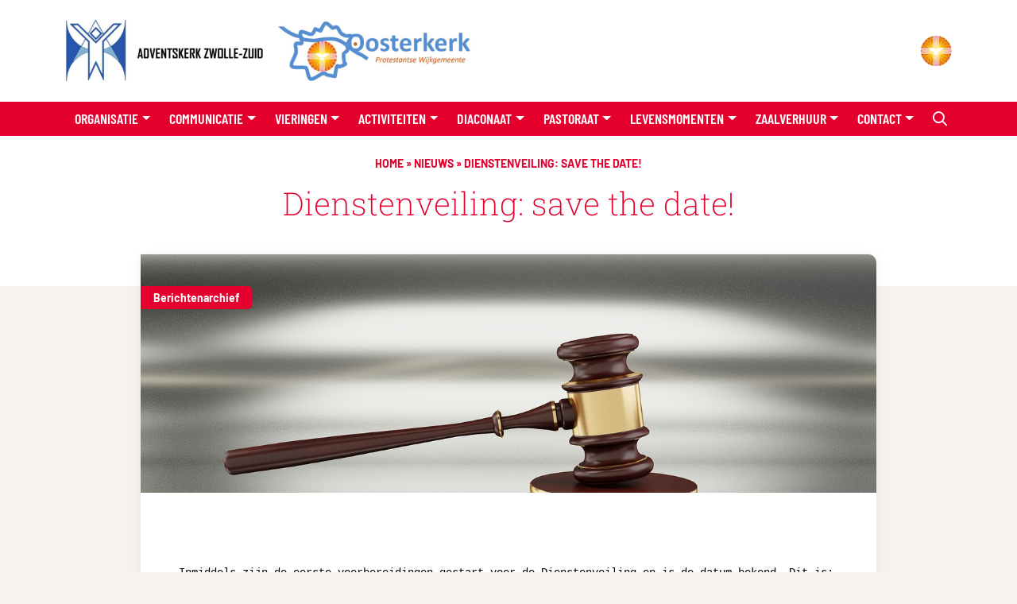

--- FILE ---
content_type: text/html; charset=UTF-8
request_url: https://adventskerk-oosterkerk.nl/nieuws/dienstenveiling-save-the-date/
body_size: 11758
content:
<!Doctype html>
<html lang="nl-NL">

<head>
    <meta charset="UTF-8">
    <meta name="viewport" content="width=device-width, initial-scale=1">
    <meta http-equiv="X-UA-Compatible" content="IE=edge">
    <link rel="profile" href="https://gmpg.org/xfn/11">

    <meta name='robots' content='index, follow, max-image-preview:large, max-snippet:-1, max-video-preview:-1' />

	<!-- This site is optimized with the Yoast SEO plugin v26.6 - https://yoast.com/wordpress/plugins/seo/ -->
	<title>Dienstenveiling: save the date! - Adventskerk Oosterkerk</title>
	<link rel="canonical" href="https://adventskerk-oosterkerk.nl/nieuws/dienstenveiling-save-the-date/" />
	<meta property="og:locale" content="nl_NL" />
	<meta property="og:type" content="article" />
	<meta property="og:title" content="Dienstenveiling: save the date! - Adventskerk Oosterkerk" />
	<meta property="og:description" content="Inmiddels zijn de eerste voorbereidingen gestart voor de Dienstenveiling en is de datum bekend. Dit is: zaterdag 14 oktober 2023 om 18.00 uur in S.I.O. Een mooie gezamenlijke en verbindende activiteit voor de Adventskerk en de Oosterkerk. Noteert u de datum vast in uw agenda! Wij hopen op uw komst. De Dienstenveiling commissie." />
	<meta property="og:url" content="https://adventskerk-oosterkerk.nl/nieuws/dienstenveiling-save-the-date/" />
	<meta property="og:site_name" content="Adventskerk Oosterkerk" />
	<meta property="article:modified_time" content="2023-09-08T06:47:38+00:00" />
	<meta property="og:image" content="https://pkn.wiljeonline.dev/app/uploads/sites/5/2023/09/Veilinghamer.jpg" />
	<meta property="og:image:width" content="1280" />
	<meta property="og:image:height" content="704" />
	<meta property="og:image:type" content="image/jpeg" />
	<meta name="twitter:card" content="summary_large_image" />
	<script type="application/ld+json" class="yoast-schema-graph">{"@context":"https://schema.org","@graph":[{"@type":"WebPage","@id":"https://adventskerk-oosterkerk.nl/nieuws/dienstenveiling-save-the-date/","url":"https://adventskerk-oosterkerk.nl/nieuws/dienstenveiling-save-the-date/","name":"Dienstenveiling: save the date! - Adventskerk Oosterkerk","isPartOf":{"@id":"https://adventskerk-oosterkerk.nl/#website"},"primaryImageOfPage":{"@id":"https://adventskerk-oosterkerk.nl/nieuws/dienstenveiling-save-the-date/#primaryimage"},"image":{"@id":"https://adventskerk-oosterkerk.nl/nieuws/dienstenveiling-save-the-date/#primaryimage"},"thumbnailUrl":"https://media.pknzwolle.nl/wp-content/uploads/sites/11/2023/09/06163640/Veilinghamer.jpg","datePublished":"2023-08-18T12:00:58+00:00","dateModified":"2023-09-08T06:47:38+00:00","breadcrumb":{"@id":"https://adventskerk-oosterkerk.nl/nieuws/dienstenveiling-save-the-date/#breadcrumb"},"inLanguage":"nl-NL","potentialAction":[{"@type":"ReadAction","target":["https://adventskerk-oosterkerk.nl/nieuws/dienstenveiling-save-the-date/"]}]},{"@type":"ImageObject","inLanguage":"nl-NL","@id":"https://adventskerk-oosterkerk.nl/nieuws/dienstenveiling-save-the-date/#primaryimage","url":"https://media.pknzwolle.nl/wp-content/uploads/sites/11/2023/09/06163640/Veilinghamer.jpg","contentUrl":"https://media.pknzwolle.nl/wp-content/uploads/sites/11/2023/09/06163640/Veilinghamer.jpg","width":1280,"height":704},{"@type":"BreadcrumbList","@id":"https://adventskerk-oosterkerk.nl/nieuws/dienstenveiling-save-the-date/#breadcrumb","itemListElement":[{"@type":"ListItem","position":1,"name":"Home","item":"https://adventskerk-oosterkerk.nl/"},{"@type":"ListItem","position":2,"name":"Nieuws","item":"https://adventskerk-oosterkerk.nl/nieuws/"},{"@type":"ListItem","position":3,"name":"Dienstenveiling: save the date!"}]},{"@type":"WebSite","@id":"https://adventskerk-oosterkerk.nl/#website","url":"https://adventskerk-oosterkerk.nl/","name":"Adventskerk Oosterkerk","description":"De Protestantse Gemeente Zwolle","potentialAction":[{"@type":"SearchAction","target":{"@type":"EntryPoint","urlTemplate":"https://adventskerk-oosterkerk.nl/?s={search_term_string}"},"query-input":{"@type":"PropertyValueSpecification","valueRequired":true,"valueName":"search_term_string"}}],"inLanguage":"nl-NL"}]}</script>
	<!-- / Yoast SEO plugin. -->


<link rel="alternate" type="application/rss+xml" title="Adventskerk Oosterkerk &raquo; feed" href="https://adventskerk-oosterkerk.nl/feed/" />
<link rel="alternate" type="application/rss+xml" title="Adventskerk Oosterkerk &raquo; reacties feed" href="https://adventskerk-oosterkerk.nl/comments/feed/" />
<link rel="alternate" title="oEmbed (JSON)" type="application/json+oembed" href="https://adventskerk-oosterkerk.nl/wp-json/oembed/1.0/embed?url=https%3A%2F%2Fadventskerk-oosterkerk.nl%2Fnieuws%2Fdienstenveiling-save-the-date%2F" />
<link rel="alternate" title="oEmbed (XML)" type="text/xml+oembed" href="https://adventskerk-oosterkerk.nl/wp-json/oembed/1.0/embed?url=https%3A%2F%2Fadventskerk-oosterkerk.nl%2Fnieuws%2Fdienstenveiling-save-the-date%2F&#038;format=xml" />
<style id='wp-img-auto-sizes-contain-inline-css' type='text/css'>
img:is([sizes=auto i],[sizes^="auto," i]){contain-intrinsic-size:3000px 1500px}
/*# sourceURL=wp-img-auto-sizes-contain-inline-css */
</style>
<link rel='stylesheet' id='wpra-lightbox-css' href='https://pknzwolle.nl/app/plugins/wp-rss-aggregator/core/css/jquery-colorbox.css?ver=1.4.33' type='text/css' media='all' />
<style id='wp-emoji-styles-inline-css' type='text/css'>

	img.wp-smiley, img.emoji {
		display: inline !important;
		border: none !important;
		box-shadow: none !important;
		height: 1em !important;
		width: 1em !important;
		margin: 0 0.07em !important;
		vertical-align: -0.1em !important;
		background: none !important;
		padding: 0 !important;
	}
/*# sourceURL=wp-emoji-styles-inline-css */
</style>
<style id='wp-block-library-inline-css' type='text/css'>
:root{--wp-block-synced-color:#7a00df;--wp-block-synced-color--rgb:122,0,223;--wp-bound-block-color:var(--wp-block-synced-color);--wp-editor-canvas-background:#ddd;--wp-admin-theme-color:#007cba;--wp-admin-theme-color--rgb:0,124,186;--wp-admin-theme-color-darker-10:#006ba1;--wp-admin-theme-color-darker-10--rgb:0,107,160.5;--wp-admin-theme-color-darker-20:#005a87;--wp-admin-theme-color-darker-20--rgb:0,90,135;--wp-admin-border-width-focus:2px}@media (min-resolution:192dpi){:root{--wp-admin-border-width-focus:1.5px}}.wp-element-button{cursor:pointer}:root .has-very-light-gray-background-color{background-color:#eee}:root .has-very-dark-gray-background-color{background-color:#313131}:root .has-very-light-gray-color{color:#eee}:root .has-very-dark-gray-color{color:#313131}:root .has-vivid-green-cyan-to-vivid-cyan-blue-gradient-background{background:linear-gradient(135deg,#00d084,#0693e3)}:root .has-purple-crush-gradient-background{background:linear-gradient(135deg,#34e2e4,#4721fb 50%,#ab1dfe)}:root .has-hazy-dawn-gradient-background{background:linear-gradient(135deg,#faaca8,#dad0ec)}:root .has-subdued-olive-gradient-background{background:linear-gradient(135deg,#fafae1,#67a671)}:root .has-atomic-cream-gradient-background{background:linear-gradient(135deg,#fdd79a,#004a59)}:root .has-nightshade-gradient-background{background:linear-gradient(135deg,#330968,#31cdcf)}:root .has-midnight-gradient-background{background:linear-gradient(135deg,#020381,#2874fc)}:root{--wp--preset--font-size--normal:16px;--wp--preset--font-size--huge:42px}.has-regular-font-size{font-size:1em}.has-larger-font-size{font-size:2.625em}.has-normal-font-size{font-size:var(--wp--preset--font-size--normal)}.has-huge-font-size{font-size:var(--wp--preset--font-size--huge)}.has-text-align-center{text-align:center}.has-text-align-left{text-align:left}.has-text-align-right{text-align:right}.has-fit-text{white-space:nowrap!important}#end-resizable-editor-section{display:none}.aligncenter{clear:both}.items-justified-left{justify-content:flex-start}.items-justified-center{justify-content:center}.items-justified-right{justify-content:flex-end}.items-justified-space-between{justify-content:space-between}.screen-reader-text{border:0;clip-path:inset(50%);height:1px;margin:-1px;overflow:hidden;padding:0;position:absolute;width:1px;word-wrap:normal!important}.screen-reader-text:focus{background-color:#ddd;clip-path:none;color:#444;display:block;font-size:1em;height:auto;left:5px;line-height:normal;padding:15px 23px 14px;text-decoration:none;top:5px;width:auto;z-index:100000}html :where(.has-border-color){border-style:solid}html :where([style*=border-top-color]){border-top-style:solid}html :where([style*=border-right-color]){border-right-style:solid}html :where([style*=border-bottom-color]){border-bottom-style:solid}html :where([style*=border-left-color]){border-left-style:solid}html :where([style*=border-width]){border-style:solid}html :where([style*=border-top-width]){border-top-style:solid}html :where([style*=border-right-width]){border-right-style:solid}html :where([style*=border-bottom-width]){border-bottom-style:solid}html :where([style*=border-left-width]){border-left-style:solid}html :where(img[class*=wp-image-]){height:auto;max-width:100%}:where(figure){margin:0 0 1em}html :where(.is-position-sticky){--wp-admin--admin-bar--position-offset:var(--wp-admin--admin-bar--height,0px)}@media screen and (max-width:600px){html :where(.is-position-sticky){--wp-admin--admin-bar--position-offset:0px}}

/*# sourceURL=wp-block-library-inline-css */
</style><style id='global-styles-inline-css' type='text/css'>
:root{--wp--preset--aspect-ratio--square: 1;--wp--preset--aspect-ratio--4-3: 4/3;--wp--preset--aspect-ratio--3-4: 3/4;--wp--preset--aspect-ratio--3-2: 3/2;--wp--preset--aspect-ratio--2-3: 2/3;--wp--preset--aspect-ratio--16-9: 16/9;--wp--preset--aspect-ratio--9-16: 9/16;--wp--preset--color--black: #000000;--wp--preset--color--cyan-bluish-gray: #abb8c3;--wp--preset--color--white: #ffffff;--wp--preset--color--pale-pink: #f78da7;--wp--preset--color--vivid-red: #cf2e2e;--wp--preset--color--luminous-vivid-orange: #ff6900;--wp--preset--color--luminous-vivid-amber: #fcb900;--wp--preset--color--light-green-cyan: #7bdcb5;--wp--preset--color--vivid-green-cyan: #00d084;--wp--preset--color--pale-cyan-blue: #8ed1fc;--wp--preset--color--vivid-cyan-blue: #0693e3;--wp--preset--color--vivid-purple: #9b51e0;--wp--preset--gradient--vivid-cyan-blue-to-vivid-purple: linear-gradient(135deg,rgb(6,147,227) 0%,rgb(155,81,224) 100%);--wp--preset--gradient--light-green-cyan-to-vivid-green-cyan: linear-gradient(135deg,rgb(122,220,180) 0%,rgb(0,208,130) 100%);--wp--preset--gradient--luminous-vivid-amber-to-luminous-vivid-orange: linear-gradient(135deg,rgb(252,185,0) 0%,rgb(255,105,0) 100%);--wp--preset--gradient--luminous-vivid-orange-to-vivid-red: linear-gradient(135deg,rgb(255,105,0) 0%,rgb(207,46,46) 100%);--wp--preset--gradient--very-light-gray-to-cyan-bluish-gray: linear-gradient(135deg,rgb(238,238,238) 0%,rgb(169,184,195) 100%);--wp--preset--gradient--cool-to-warm-spectrum: linear-gradient(135deg,rgb(74,234,220) 0%,rgb(151,120,209) 20%,rgb(207,42,186) 40%,rgb(238,44,130) 60%,rgb(251,105,98) 80%,rgb(254,248,76) 100%);--wp--preset--gradient--blush-light-purple: linear-gradient(135deg,rgb(255,206,236) 0%,rgb(152,150,240) 100%);--wp--preset--gradient--blush-bordeaux: linear-gradient(135deg,rgb(254,205,165) 0%,rgb(254,45,45) 50%,rgb(107,0,62) 100%);--wp--preset--gradient--luminous-dusk: linear-gradient(135deg,rgb(255,203,112) 0%,rgb(199,81,192) 50%,rgb(65,88,208) 100%);--wp--preset--gradient--pale-ocean: linear-gradient(135deg,rgb(255,245,203) 0%,rgb(182,227,212) 50%,rgb(51,167,181) 100%);--wp--preset--gradient--electric-grass: linear-gradient(135deg,rgb(202,248,128) 0%,rgb(113,206,126) 100%);--wp--preset--gradient--midnight: linear-gradient(135deg,rgb(2,3,129) 0%,rgb(40,116,252) 100%);--wp--preset--font-size--small: 13px;--wp--preset--font-size--medium: 20px;--wp--preset--font-size--large: 36px;--wp--preset--font-size--x-large: 42px;--wp--preset--spacing--20: 0.44rem;--wp--preset--spacing--30: 0.67rem;--wp--preset--spacing--40: 1rem;--wp--preset--spacing--50: 1.5rem;--wp--preset--spacing--60: 2.25rem;--wp--preset--spacing--70: 3.38rem;--wp--preset--spacing--80: 5.06rem;--wp--preset--shadow--natural: 6px 6px 9px rgba(0, 0, 0, 0.2);--wp--preset--shadow--deep: 12px 12px 50px rgba(0, 0, 0, 0.4);--wp--preset--shadow--sharp: 6px 6px 0px rgba(0, 0, 0, 0.2);--wp--preset--shadow--outlined: 6px 6px 0px -3px rgb(255, 255, 255), 6px 6px rgb(0, 0, 0);--wp--preset--shadow--crisp: 6px 6px 0px rgb(0, 0, 0);}:where(.is-layout-flex){gap: 0.5em;}:where(.is-layout-grid){gap: 0.5em;}body .is-layout-flex{display: flex;}.is-layout-flex{flex-wrap: wrap;align-items: center;}.is-layout-flex > :is(*, div){margin: 0;}body .is-layout-grid{display: grid;}.is-layout-grid > :is(*, div){margin: 0;}:where(.wp-block-columns.is-layout-flex){gap: 2em;}:where(.wp-block-columns.is-layout-grid){gap: 2em;}:where(.wp-block-post-template.is-layout-flex){gap: 1.25em;}:where(.wp-block-post-template.is-layout-grid){gap: 1.25em;}.has-black-color{color: var(--wp--preset--color--black) !important;}.has-cyan-bluish-gray-color{color: var(--wp--preset--color--cyan-bluish-gray) !important;}.has-white-color{color: var(--wp--preset--color--white) !important;}.has-pale-pink-color{color: var(--wp--preset--color--pale-pink) !important;}.has-vivid-red-color{color: var(--wp--preset--color--vivid-red) !important;}.has-luminous-vivid-orange-color{color: var(--wp--preset--color--luminous-vivid-orange) !important;}.has-luminous-vivid-amber-color{color: var(--wp--preset--color--luminous-vivid-amber) !important;}.has-light-green-cyan-color{color: var(--wp--preset--color--light-green-cyan) !important;}.has-vivid-green-cyan-color{color: var(--wp--preset--color--vivid-green-cyan) !important;}.has-pale-cyan-blue-color{color: var(--wp--preset--color--pale-cyan-blue) !important;}.has-vivid-cyan-blue-color{color: var(--wp--preset--color--vivid-cyan-blue) !important;}.has-vivid-purple-color{color: var(--wp--preset--color--vivid-purple) !important;}.has-black-background-color{background-color: var(--wp--preset--color--black) !important;}.has-cyan-bluish-gray-background-color{background-color: var(--wp--preset--color--cyan-bluish-gray) !important;}.has-white-background-color{background-color: var(--wp--preset--color--white) !important;}.has-pale-pink-background-color{background-color: var(--wp--preset--color--pale-pink) !important;}.has-vivid-red-background-color{background-color: var(--wp--preset--color--vivid-red) !important;}.has-luminous-vivid-orange-background-color{background-color: var(--wp--preset--color--luminous-vivid-orange) !important;}.has-luminous-vivid-amber-background-color{background-color: var(--wp--preset--color--luminous-vivid-amber) !important;}.has-light-green-cyan-background-color{background-color: var(--wp--preset--color--light-green-cyan) !important;}.has-vivid-green-cyan-background-color{background-color: var(--wp--preset--color--vivid-green-cyan) !important;}.has-pale-cyan-blue-background-color{background-color: var(--wp--preset--color--pale-cyan-blue) !important;}.has-vivid-cyan-blue-background-color{background-color: var(--wp--preset--color--vivid-cyan-blue) !important;}.has-vivid-purple-background-color{background-color: var(--wp--preset--color--vivid-purple) !important;}.has-black-border-color{border-color: var(--wp--preset--color--black) !important;}.has-cyan-bluish-gray-border-color{border-color: var(--wp--preset--color--cyan-bluish-gray) !important;}.has-white-border-color{border-color: var(--wp--preset--color--white) !important;}.has-pale-pink-border-color{border-color: var(--wp--preset--color--pale-pink) !important;}.has-vivid-red-border-color{border-color: var(--wp--preset--color--vivid-red) !important;}.has-luminous-vivid-orange-border-color{border-color: var(--wp--preset--color--luminous-vivid-orange) !important;}.has-luminous-vivid-amber-border-color{border-color: var(--wp--preset--color--luminous-vivid-amber) !important;}.has-light-green-cyan-border-color{border-color: var(--wp--preset--color--light-green-cyan) !important;}.has-vivid-green-cyan-border-color{border-color: var(--wp--preset--color--vivid-green-cyan) !important;}.has-pale-cyan-blue-border-color{border-color: var(--wp--preset--color--pale-cyan-blue) !important;}.has-vivid-cyan-blue-border-color{border-color: var(--wp--preset--color--vivid-cyan-blue) !important;}.has-vivid-purple-border-color{border-color: var(--wp--preset--color--vivid-purple) !important;}.has-vivid-cyan-blue-to-vivid-purple-gradient-background{background: var(--wp--preset--gradient--vivid-cyan-blue-to-vivid-purple) !important;}.has-light-green-cyan-to-vivid-green-cyan-gradient-background{background: var(--wp--preset--gradient--light-green-cyan-to-vivid-green-cyan) !important;}.has-luminous-vivid-amber-to-luminous-vivid-orange-gradient-background{background: var(--wp--preset--gradient--luminous-vivid-amber-to-luminous-vivid-orange) !important;}.has-luminous-vivid-orange-to-vivid-red-gradient-background{background: var(--wp--preset--gradient--luminous-vivid-orange-to-vivid-red) !important;}.has-very-light-gray-to-cyan-bluish-gray-gradient-background{background: var(--wp--preset--gradient--very-light-gray-to-cyan-bluish-gray) !important;}.has-cool-to-warm-spectrum-gradient-background{background: var(--wp--preset--gradient--cool-to-warm-spectrum) !important;}.has-blush-light-purple-gradient-background{background: var(--wp--preset--gradient--blush-light-purple) !important;}.has-blush-bordeaux-gradient-background{background: var(--wp--preset--gradient--blush-bordeaux) !important;}.has-luminous-dusk-gradient-background{background: var(--wp--preset--gradient--luminous-dusk) !important;}.has-pale-ocean-gradient-background{background: var(--wp--preset--gradient--pale-ocean) !important;}.has-electric-grass-gradient-background{background: var(--wp--preset--gradient--electric-grass) !important;}.has-midnight-gradient-background{background: var(--wp--preset--gradient--midnight) !important;}.has-small-font-size{font-size: var(--wp--preset--font-size--small) !important;}.has-medium-font-size{font-size: var(--wp--preset--font-size--medium) !important;}.has-large-font-size{font-size: var(--wp--preset--font-size--large) !important;}.has-x-large-font-size{font-size: var(--wp--preset--font-size--x-large) !important;}
/*# sourceURL=global-styles-inline-css */
</style>

<style id='classic-theme-styles-inline-css' type='text/css'>
/*! This file is auto-generated */
.wp-block-button__link{color:#fff;background-color:#32373c;border-radius:9999px;box-shadow:none;text-decoration:none;padding:calc(.667em + 2px) calc(1.333em + 2px);font-size:1.125em}.wp-block-file__button{background:#32373c;color:#fff;text-decoration:none}
/*# sourceURL=/wp-includes/css/classic-themes.min.css */
</style>
<link rel='stylesheet' id='contact-form-7-css' href='https://pknzwolle.nl/app/plugins/contact-form-7/includes/css/styles.css?ver=6.1.4' type='text/css' media='all' />
<link rel='stylesheet' id='_wiljeonline_starter-style-css' href='https://pknzwolle.nl/app/themes/pgz-kerk-theme/assets/css/style.min.css?ver=2.5.12' type='text/css' media='all' />
<link rel='stylesheet' id='cf7cf-style-css' href='https://pknzwolle.nl/app/plugins/cf7-conditional-fields/style.css?ver=2.6.7' type='text/css' media='all' />
<script type="text/javascript" src="https://adventskerk-oosterkerk.nl/wp/wp-includes/js/jquery/jquery.min.js?ver=3.7.1" id="jquery-core-js"></script>
<script type="text/javascript" src="https://pknzwolle.nl/app/themes/pgz-kerk-theme/assets/js/vendor/ics.deps.min.js?ver=6.9" id="wilje_ics_deps-js"></script>
<script type="text/javascript" src="https://pknzwolle.nl/app/themes/pgz-kerk-theme/assets/js/vendor/ics.min.js?ver=6.9" id="wilje_ics-js"></script>
<link rel="https://api.w.org/" href="https://adventskerk-oosterkerk.nl/wp-json/" /><link rel="alternate" title="JSON" type="application/json" href="https://adventskerk-oosterkerk.nl/wp-json/wp/v2/nieuws/6134" /><link rel="EditURI" type="application/rsd+xml" title="RSD" href="https://adventskerk-oosterkerk.nl/wp/xmlrpc.php?rsd" />
<meta name="generator" content="WordPress 6.9" />
<link rel='shortlink' href='https://adventskerk-oosterkerk.nl/?p=6134' />

    <!-- Insert Google Analytics tracking code if available -->
    <!-- Google tag (gtag.js) -->
<script async src="https://www.googletagmanager.com/gtag/js?id=G-96HKLX7SJC"></script>
<script>
  window.dataLayer = window.dataLayer || [];
  function gtag(){dataLayer.push(arguments);}
  gtag('js', new Date());

  gtag('config', 'G-96HKLX7SJC');
</script>

</head>

<body class="wp-singular nieuws-template-default single single-nieuws postid-6134 wp-theme-pgz-kerk-theme no-sidebar">

    <!-- Google Tag Manager -->
        <!-- END Google Tag Manager -->

    <div id="page" class="site">

        <div class="top-header-wrapper py-4">
            <div class="container">
                <div class="row">
                    <div class="col d-flex justify-content-between align-items-center">
                        <div class="brand-wrapper">
                            <a href="https://adventskerk-oosterkerk.nl/">
                                <div class="img-wrapper">
                                    <img width="2560" height="400" src="https://media.pknzwolle.nl/wp-content/uploads/sites/11/2023/09/06163655/logo-adventskerk-oosterkerk%402x-scaled.jpg" class="attachment-full size-full" alt="" decoding="async" fetchpriority="high" srcset="https://media.pknzwolle.nl/wp-content/uploads/sites/11/2023/09/06163655/logo-adventskerk-oosterkerk%402x-scaled.jpg 2560w, https://media.pknzwolle.nl/wp-content/uploads/sites/11/2023/09/06163655/logo-adventskerk-oosterkerk%402x-300x47.jpg 300w, https://media.pknzwolle.nl/wp-content/uploads/sites/11/2023/09/06163655/logo-adventskerk-oosterkerk%402x-1024x160.jpg 1024w, https://media.pknzwolle.nl/wp-content/uploads/sites/11/2023/09/06163655/logo-adventskerk-oosterkerk%402x-768x120.jpg 768w, https://media.pknzwolle.nl/wp-content/uploads/sites/11/2023/09/06163655/logo-adventskerk-oosterkerk%402x-1536x240.jpg 1536w, https://media.pknzwolle.nl/wp-content/uploads/sites/11/2023/09/06163655/logo-adventskerk-oosterkerk%402x-2048x320.jpg 2048w" sizes="(max-width: 2560px) 100vw, 2560px" />                                </div>
                            </a>
                        </div>
                        <div class="pgz-brand-wrapper">
                           <a href="https://pknzwolle.nl/" target="_blank">
                                                                <img src="https://pknzwolle.nl/app/themes/pgz-kerk-theme/assets/img/pgz-icon.svg" alt="Adventskerk Oosterkerk">
                            </a>
                        </div>
                    </div>
                </div>
            </div>
        </div>


        <header id="masthead" class="site-header sticky-lg-top" role="banner">
            <div class="container">
                <div class="row">
                    <div class="col-12">
                        <nav class="navbar navbar-expand-lg p-0">
                            <a class="search-menu nav-link d-lg-none" data-bs-toggle="modal" data-bs-target="#search">
                                <i class="fa-regular fa-magnifying-glass"></i>
                            </a>
                            <button class="navbar-toggler hamburger hamburger--3dx" type="button" data-bs-toggle="collapse" data-bs-target="#main-nav" aria-controls="" aria-expanded="false" aria-label="Toggle navigation">
                                <span class="hamburger-box">
                                    <span class="hamburger-inner"></span>
                                </span>
                            </button>

                            <div id="main-nav" class="collapse navbar-collapse justify-content-center"><ul id="menu-hoofdmenu" class="navbar-nav"><li itemscope="itemscope" itemtype="https://www.schema.org/SiteNavigationElement" id="menu-item-5510" class="menu-item menu-item-type-post_type menu-item-object-page menu-item-has-children dropdown menu-item-5510 nav-item "><a title="Organisatie" href="#" data-bs-toggle="dropdown" aria-haspopup="true" aria-expanded="false" class="dropdown-toggle nav-link" id="menu-item-dropdown-5510">Organisatie</a>
<ul class="dropdown-menu" aria-labelledby="menu-item-dropdown-5510" role="menu">
	<li itemscope="itemscope" itemtype="https://www.schema.org/SiteNavigationElement" id="menu-item-7049" class="menu-item menu-item-type-post_type menu-item-object-page menu-item-7049 nav-item "><a title="Onze visie" href="https://adventskerk-oosterkerk.nl/onze-visie/" class="dropdown-item">Onze visie</a></li>
	<li itemscope="itemscope" itemtype="https://www.schema.org/SiteNavigationElement" id="menu-item-5541" class="menu-item menu-item-type-post_type menu-item-object-page menu-item-5541 nav-item "><a title="Kerkenraad" href="https://adventskerk-oosterkerk.nl/kerkenraad/" class="dropdown-item">Kerkenraad</a></li>
	<li itemscope="itemscope" itemtype="https://www.schema.org/SiteNavigationElement" id="menu-item-6361" class="menu-item menu-item-type-post_type menu-item-object-page menu-item-6361 nav-item "><a title="Pastoraal team" href="https://adventskerk-oosterkerk.nl/pastoraal-team/" class="dropdown-item">Pastoraal team</a></li>
	<li itemscope="itemscope" itemtype="https://www.schema.org/SiteNavigationElement" id="menu-item-6377" class="menu-item menu-item-type-post_type menu-item-object-page menu-item-6377 nav-item "><a title="Kerkgebouwen" href="https://adventskerk-oosterkerk.nl/twee-locaties/" class="dropdown-item">Kerkgebouwen</a></li>
	<li itemscope="itemscope" itemtype="https://www.schema.org/SiteNavigationElement" id="menu-item-9510" class="menu-item menu-item-type-post_type menu-item-object-page menu-item-9510 nav-item "><a title="Veilige kerk" href="https://adventskerk-oosterkerk.nl/veilige-kerk/" class="dropdown-item">Veilige kerk</a></li>
	<li itemscope="itemscope" itemtype="https://www.schema.org/SiteNavigationElement" id="menu-item-5846" class="menu-item menu-item-type-post_type menu-item-object-page menu-item-5846 nav-item "><a title="Taakgroepen" href="https://adventskerk-oosterkerk.nl/taakgroepen/" class="dropdown-item">Taakgroepen</a></li>
	<li itemscope="itemscope" itemtype="https://www.schema.org/SiteNavigationElement" id="menu-item-5525" class="menu-item menu-item-type-post_type menu-item-object-page menu-item-5525 nav-item "><a title="Beleid" href="https://adventskerk-oosterkerk.nl/beleid/" class="dropdown-item">Beleid</a></li>
	<li itemscope="itemscope" itemtype="https://www.schema.org/SiteNavigationElement" id="menu-item-5544" class="menu-item menu-item-type-post_type menu-item-object-page menu-item-5544 nav-item "><a title="Wijkkas" href="https://adventskerk-oosterkerk.nl/wijkkas/" class="dropdown-item">Wijkkas</a></li>
	<li itemscope="itemscope" itemtype="https://www.schema.org/SiteNavigationElement" id="menu-item-5545" class="menu-item menu-item-type-post_type menu-item-object-page menu-item-5545 nav-item "><a title="Roosters" href="https://adventskerk-oosterkerk.nl/roosters/" class="dropdown-item">Roosters</a></li>
	<li itemscope="itemscope" itemtype="https://www.schema.org/SiteNavigationElement" id="menu-item-5524" class="menu-item menu-item-type-post_type menu-item-object-page menu-item-5524 nav-item "><a title="Historie" href="https://adventskerk-oosterkerk.nl/historie/" class="dropdown-item">Historie</a></li>
	<li itemscope="itemscope" itemtype="https://www.schema.org/SiteNavigationElement" id="menu-item-5526" class="menu-item menu-item-type-post_type menu-item-object-page menu-item-5526 nav-item "><a title="Partnergemeente" href="https://adventskerk-oosterkerk.nl/partnergemeente/" class="dropdown-item">Partnergemeente</a></li>
</ul>
</li>
<li itemscope="itemscope" itemtype="https://www.schema.org/SiteNavigationElement" id="menu-item-6278" class="menu-item menu-item-type-post_type menu-item-object-page menu-item-has-children dropdown menu-item-6278 nav-item "><a title="Communicatie" href="#" data-bs-toggle="dropdown" aria-haspopup="true" aria-expanded="false" class="dropdown-toggle nav-link" id="menu-item-dropdown-6278">Communicatie</a>
<ul class="dropdown-menu" aria-labelledby="menu-item-dropdown-6278" role="menu">
	<li itemscope="itemscope" itemtype="https://www.schema.org/SiteNavigationElement" id="menu-item-6279" class="menu-item menu-item-type-post_type menu-item-object-page menu-item-6279 nav-item current-menu-item active"><a title="Nieuwsberichten" href="https://adventskerk-oosterkerk.nl/nieuws/" class="dropdown-item">Nieuwsberichten</a></li>
	<li itemscope="itemscope" itemtype="https://www.schema.org/SiteNavigationElement" id="menu-item-9385" class="menu-item menu-item-type-post_type menu-item-object-page menu-item-9385 nav-item "><a title="Digitale post" href="https://adventskerk-oosterkerk.nl/digitale-post/" class="dropdown-item">Digitale post</a></li>
	<li itemscope="itemscope" itemtype="https://www.schema.org/SiteNavigationElement" id="menu-item-5519" class="menu-item menu-item-type-post_type menu-item-object-page menu-item-5519 nav-item "><a title="Klankbord" href="https://adventskerk-oosterkerk.nl/klankbord/" class="dropdown-item">Klankbord</a></li>
	<li itemscope="itemscope" itemtype="https://www.schema.org/SiteNavigationElement" id="menu-item-5520" class="menu-item menu-item-type-post_type menu-item-object-page menu-item-5520 nav-item "><a title="Weekbrief" href="https://adventskerk-oosterkerk.nl/zondagsgroet/" class="dropdown-item">Weekbrief</a></li>
	<li itemscope="itemscope" itemtype="https://www.schema.org/SiteNavigationElement" id="menu-item-5518" class="menu-item menu-item-type-post_type menu-item-object-page menu-item-5518 nav-item "><a title="Kerknieuws" href="https://adventskerk-oosterkerk.nl/kerknieuws-2/" class="dropdown-item">Kerknieuws</a></li>
	<li itemscope="itemscope" itemtype="https://www.schema.org/SiteNavigationElement" id="menu-item-6305" class="menu-item menu-item-type-post_type menu-item-object-page menu-item-6305 nav-item "><a title="Foto-albums Oosterkerk" href="https://adventskerk-oosterkerk.nl/foto-albums-oosterkerk/" class="dropdown-item">Foto-albums Oosterkerk</a></li>
	<li itemscope="itemscope" itemtype="https://www.schema.org/SiteNavigationElement" id="menu-item-5535" class="menu-item menu-item-type-post_type menu-item-object-page menu-item-5535 nav-item "><a title="Beleidsnieuws" href="https://adventskerk-oosterkerk.nl/beleidsnieuws/" class="dropdown-item">Beleidsnieuws</a></li>
</ul>
</li>
<li itemscope="itemscope" itemtype="https://www.schema.org/SiteNavigationElement" id="menu-item-5511" class="menu-item menu-item-type-post_type menu-item-object-page menu-item-has-children dropdown menu-item-5511 nav-item "><a title="Vieringen" href="#" data-bs-toggle="dropdown" aria-haspopup="true" aria-expanded="false" class="dropdown-toggle nav-link" id="menu-item-dropdown-5511">Vieringen</a>
<ul class="dropdown-menu" aria-labelledby="menu-item-dropdown-5511" role="menu">
	<li itemscope="itemscope" itemtype="https://www.schema.org/SiteNavigationElement" id="menu-item-7623" class="menu-item menu-item-type-custom menu-item-object-custom menu-item-7623 nav-item "><a title="Kerkdiensten" href="https://adventskerk-oosterkerk.nl/kerkdiensten/" class="dropdown-item">Kerkdiensten</a></li>
	<li itemscope="itemscope" itemtype="https://www.schema.org/SiteNavigationElement" id="menu-item-6378" class="menu-item menu-item-type-post_type menu-item-object-page menu-item-6378 nav-item "><a title="Onze vierlocaties" href="https://adventskerk-oosterkerk.nl/twee-locaties/" class="dropdown-item">Onze vierlocaties</a></li>
	<li itemscope="itemscope" itemtype="https://www.schema.org/SiteNavigationElement" id="menu-item-6538" class="menu-item menu-item-type-post_type menu-item-object-page menu-item-6538 nav-item "><a title="Terugkijken (Kerkdienstgemist)" href="https://adventskerk-oosterkerk.nl/vieringen-terugkijken-kerkdienstgemist/" class="dropdown-item">Terugkijken (Kerkdienstgemist)</a></li>
	<li itemscope="itemscope" itemtype="https://www.schema.org/SiteNavigationElement" id="menu-item-6417" class="menu-item menu-item-type-post_type menu-item-object-page menu-item-6417 nav-item "><a title="Overdenkingen (preken)" href="https://adventskerk-oosterkerk.nl/liturgie-en-preken/" class="dropdown-item">Overdenkingen (preken)</a></li>
	<li itemscope="itemscope" itemtype="https://www.schema.org/SiteNavigationElement" id="menu-item-5550" class="menu-item menu-item-type-post_type menu-item-object-page menu-item-5550 nav-item "><a title="Sacramenten en rituelen" href="https://adventskerk-oosterkerk.nl/sacarmenten-en-rituelen/" class="dropdown-item">Sacramenten en rituelen</a></li>
	<li itemscope="itemscope" itemtype="https://www.schema.org/SiteNavigationElement" id="menu-item-5552" class="menu-item menu-item-type-post_type menu-item-object-page menu-item-5552 nav-item "><a title="Bijzondere diensten" href="https://adventskerk-oosterkerk.nl/bijzondere-diensten/" class="dropdown-item">Bijzondere diensten</a></li>
	<li itemscope="itemscope" itemtype="https://www.schema.org/SiteNavigationElement" id="menu-item-5553" class="menu-item menu-item-type-post_type menu-item-object-page menu-item-5553 nav-item "><a title="Koren" href="https://adventskerk-oosterkerk.nl/koren/" class="dropdown-item">Koren</a></li>
	<li itemscope="itemscope" itemtype="https://www.schema.org/SiteNavigationElement" id="menu-item-5747" class="menu-item menu-item-type-post_type menu-item-object-page menu-item-5747 nav-item "><a title="Beamerteam" href="https://adventskerk-oosterkerk.nl/team-beeld-en-geluid/" class="dropdown-item">Beamerteam</a></li>
	<li itemscope="itemscope" itemtype="https://www.schema.org/SiteNavigationElement" id="menu-item-5554" class="menu-item menu-item-type-post_type menu-item-object-page menu-item-5554 nav-item "><a title="Verbeeldingsgroep" href="https://adventskerk-oosterkerk.nl/verbeeldingsgroep/" class="dropdown-item">Verbeeldingsgroep</a></li>
	<li itemscope="itemscope" itemtype="https://www.schema.org/SiteNavigationElement" id="menu-item-5556" class="menu-item menu-item-type-post_type menu-item-object-page menu-item-5556 nav-item "><a title="Kinderkring" href="https://adventskerk-oosterkerk.nl/kindernevendienst/" class="dropdown-item">Kinderkring</a></li>
	<li itemscope="itemscope" itemtype="https://www.schema.org/SiteNavigationElement" id="menu-item-5557" class="menu-item menu-item-type-post_type menu-item-object-page menu-item-5557 nav-item "><a title="Oppasdienst" href="https://adventskerk-oosterkerk.nl/oppasdienst/" class="dropdown-item">Oppasdienst</a></li>
	<li itemscope="itemscope" itemtype="https://www.schema.org/SiteNavigationElement" id="menu-item-5555" class="menu-item menu-item-type-post_type menu-item-object-page menu-item-5555 nav-item "><a title="Ontmoeting op zondagochtend" href="https://adventskerk-oosterkerk.nl/ontmoeting-op-zondagochtend/" class="dropdown-item">Ontmoeting op zondagochtend</a></li>
	<li itemscope="itemscope" itemtype="https://www.schema.org/SiteNavigationElement" id="menu-item-5972" class="menu-item menu-item-type-post_type menu-item-object-page menu-item-5972 nav-item "><a title="Collectemunten" href="https://adventskerk-oosterkerk.nl/collectemunten/" class="dropdown-item">Collectemunten</a></li>
	<li itemscope="itemscope" itemtype="https://www.schema.org/SiteNavigationElement" id="menu-item-5581" class="menu-item menu-item-type-post_type menu-item-object-page menu-item-5581 nav-item "><a title="Geven" href="https://adventskerk-oosterkerk.nl/geven/" class="dropdown-item">Geven</a></li>
</ul>
</li>
<li itemscope="itemscope" itemtype="https://www.schema.org/SiteNavigationElement" id="menu-item-5512" class="menu-item menu-item-type-post_type menu-item-object-page menu-item-has-children dropdown menu-item-5512 nav-item "><a title="Activiteiten" href="#" data-bs-toggle="dropdown" aria-haspopup="true" aria-expanded="false" class="dropdown-toggle nav-link" id="menu-item-dropdown-5512">Activiteiten</a>
<ul class="dropdown-menu" aria-labelledby="menu-item-dropdown-5512" role="menu">
	<li itemscope="itemscope" itemtype="https://www.schema.org/SiteNavigationElement" id="menu-item-5570" class="menu-item menu-item-type-post_type menu-item-object-page menu-item-5570 nav-item "><a title="Bezinning en inspiratie" href="https://adventskerk-oosterkerk.nl/vorming-en-toerusting/" class="dropdown-item">Bezinning en inspiratie</a></li>
	<li itemscope="itemscope" itemtype="https://www.schema.org/SiteNavigationElement" id="menu-item-5561" class="menu-item menu-item-type-post_type menu-item-object-page menu-item-5561 nav-item "><a title="Ontmoetingshuis Moderne Devotie" href="https://adventskerk-oosterkerk.nl/ontmoetingshuis-moderne-devotie/" class="dropdown-item">Ontmoetingshuis Moderne Devotie</a></li>
	<li itemscope="itemscope" itemtype="https://www.schema.org/SiteNavigationElement" id="menu-item-5528" class="menu-item menu-item-type-post_type menu-item-object-page menu-item-5528 nav-item "><a title="Gespreksgroepen" href="https://adventskerk-oosterkerk.nl/activiteiten/groeigroepen/" class="dropdown-item">Gespreksgroepen</a></li>
	<li itemscope="itemscope" itemtype="https://www.schema.org/SiteNavigationElement" id="menu-item-6785" class="menu-item menu-item-type-post_type menu-item-object-page menu-item-6785 nav-item "><a title="Groene Kerk" href="https://adventskerk-oosterkerk.nl/werkgroep-groene-kerk/" class="dropdown-item">Groene Kerk</a></li>
	<li itemscope="itemscope" itemtype="https://www.schema.org/SiteNavigationElement" id="menu-item-5815" class="menu-item menu-item-type-post_type menu-item-object-page menu-item-5815 nav-item "><a title="Provider" href="https://adventskerk-oosterkerk.nl/provider/" class="dropdown-item">Provider</a></li>
	<li itemscope="itemscope" itemtype="https://www.schema.org/SiteNavigationElement" id="menu-item-5811" class="menu-item menu-item-type-post_type menu-item-object-page menu-item-5811 nav-item "><a title="Koffie-ochtend Oosterkerk" href="https://adventskerk-oosterkerk.nl/koffie-ochtend/" class="dropdown-item">Koffie-ochtend Oosterkerk</a></li>
	<li itemscope="itemscope" itemtype="https://www.schema.org/SiteNavigationElement" id="menu-item-5819" class="menu-item menu-item-type-post_type menu-item-object-page menu-item-5819 nav-item "><a title="Wat de pot schaft" href="https://adventskerk-oosterkerk.nl/wat-de-pot-schaft/" class="dropdown-item">Wat de pot schaft</a></li>
	<li itemscope="itemscope" itemtype="https://www.schema.org/SiteNavigationElement" id="menu-item-5559" class="menu-item menu-item-type-post_type menu-item-object-page menu-item-5559 nav-item "><a title="Dienstenveiling" href="https://adventskerk-oosterkerk.nl/dienstenveiling/" class="dropdown-item">Dienstenveiling</a></li>
	<li itemscope="itemscope" itemtype="https://www.schema.org/SiteNavigationElement" id="menu-item-5562" class="menu-item menu-item-type-post_type menu-item-object-page menu-item-5562 nav-item "><a title="Startzondag" href="https://adventskerk-oosterkerk.nl/startzondag/" class="dropdown-item">Startzondag</a></li>
	<li itemscope="itemscope" itemtype="https://www.schema.org/SiteNavigationElement" id="menu-item-5560" class="menu-item menu-item-type-post_type menu-item-object-page menu-item-5560 nav-item "><a title="Kloosterweekend" href="https://adventskerk-oosterkerk.nl/kloosterweekend/" class="dropdown-item">Kloosterweekend</a></li>
	<li itemscope="itemscope" itemtype="https://www.schema.org/SiteNavigationElement" id="menu-item-5791" class="menu-item menu-item-type-post_type menu-item-object-page menu-item-5791 nav-item "><a title="Amnesty International" href="https://adventskerk-oosterkerk.nl/amnesty-international/" class="dropdown-item">Amnesty International</a></li>
</ul>
</li>
<li itemscope="itemscope" itemtype="https://www.schema.org/SiteNavigationElement" id="menu-item-5513" class="menu-item menu-item-type-post_type menu-item-object-page menu-item-has-children dropdown menu-item-5513 nav-item "><a title="Diaconaat" href="#" data-bs-toggle="dropdown" aria-haspopup="true" aria-expanded="false" class="dropdown-toggle nav-link" id="menu-item-dropdown-5513">Diaconaat</a>
<ul class="dropdown-menu" aria-labelledby="menu-item-dropdown-5513" role="menu">
	<li itemscope="itemscope" itemtype="https://www.schema.org/SiteNavigationElement" id="menu-item-5591" class="menu-item menu-item-type-post_type menu-item-object-page menu-item-5591 nav-item "><a title="Diaconie" href="https://adventskerk-oosterkerk.nl/diaconie-2/" class="dropdown-item">Diaconie</a></li>
	<li itemscope="itemscope" itemtype="https://www.schema.org/SiteNavigationElement" id="menu-item-5575" class="menu-item menu-item-type-post_type menu-item-object-page menu-item-5575 nav-item "><a title="ZWO Commissie" href="https://adventskerk-oosterkerk.nl/zwo-commissie/" class="dropdown-item">ZWO Commissie</a></li>
	<li itemscope="itemscope" itemtype="https://www.schema.org/SiteNavigationElement" id="menu-item-5723" class="menu-item menu-item-type-post_type menu-item-object-page menu-item-5723 nav-item "><a title="Evangelisatie" href="https://adventskerk-oosterkerk.nl/evangelisatie/" class="dropdown-item">Evangelisatie</a></li>
	<li itemscope="itemscope" itemtype="https://www.schema.org/SiteNavigationElement" id="menu-item-5616" class="menu-item menu-item-type-post_type menu-item-object-page menu-item-5616 nav-item "><a title="Vakantiemogelijkheden" href="https://adventskerk-oosterkerk.nl/vakantiemogelijkheden/" class="dropdown-item">Vakantiemogelijkheden</a></li>
	<li itemscope="itemscope" itemtype="https://www.schema.org/SiteNavigationElement" id="menu-item-5620" class="menu-item menu-item-type-post_type menu-item-object-page menu-item-5620 nav-item "><a title="Vervoer naar de kerk" href="https://adventskerk-oosterkerk.nl/vervoer-naar-de-kerk/" class="dropdown-item">Vervoer naar de kerk</a></li>
	<li itemscope="itemscope" itemtype="https://www.schema.org/SiteNavigationElement" id="menu-item-5625" class="menu-item menu-item-type-post_type menu-item-object-page menu-item-5625 nav-item "><a title="Bloemengroep" href="https://adventskerk-oosterkerk.nl/bloemengroep-2/" class="dropdown-item">Bloemengroep</a></li>
	<li itemscope="itemscope" itemtype="https://www.schema.org/SiteNavigationElement" id="menu-item-5667" class="menu-item menu-item-type-post_type menu-item-object-page menu-item-5667 nav-item "><a title="Klusgroep" href="https://adventskerk-oosterkerk.nl/klusgroep/" class="dropdown-item">Klusgroep</a></li>
	<li itemscope="itemscope" itemtype="https://www.schema.org/SiteNavigationElement" id="menu-item-5654" class="menu-item menu-item-type-post_type menu-item-object-page menu-item-5654 nav-item "><a title="Project Toraja" href="https://adventskerk-oosterkerk.nl/project-toraja/" class="dropdown-item">Project Toraja</a></li>
	<li itemscope="itemscope" itemtype="https://www.schema.org/SiteNavigationElement" id="menu-item-5642" class="menu-item menu-item-type-post_type menu-item-object-page menu-item-5642 nav-item "><a title="Diaconale Werkgroep Roemenië" href="https://adventskerk-oosterkerk.nl/diaconale-werkgroep-roemenie/" class="dropdown-item">Diaconale Werkgroep Roemenië</a></li>
	<li itemscope="itemscope" itemtype="https://www.schema.org/SiteNavigationElement" id="menu-item-5677" class="menu-item menu-item-type-post_type menu-item-object-page menu-item-5677 nav-item "><a title="Werkgroep Carei Roemenië" href="https://adventskerk-oosterkerk.nl/werkgroep-carei-roemenie/" class="dropdown-item">Werkgroep Carei Roemenië</a></li>
</ul>
</li>
<li itemscope="itemscope" itemtype="https://www.schema.org/SiteNavigationElement" id="menu-item-5514" class="menu-item menu-item-type-post_type menu-item-object-page menu-item-has-children dropdown menu-item-5514 nav-item "><a title="Pastoraat" href="#" data-bs-toggle="dropdown" aria-haspopup="true" aria-expanded="false" class="dropdown-toggle nav-link" id="menu-item-dropdown-5514">Pastoraat</a>
<ul class="dropdown-menu" aria-labelledby="menu-item-dropdown-5514" role="menu">
	<li itemscope="itemscope" itemtype="https://www.schema.org/SiteNavigationElement" id="menu-item-6362" class="menu-item menu-item-type-post_type menu-item-object-page menu-item-6362 nav-item "><a title="Pastoraal team" href="https://adventskerk-oosterkerk.nl/pastoraal-team/" class="dropdown-item">Pastoraal team</a></li>
	<li itemscope="itemscope" itemtype="https://www.schema.org/SiteNavigationElement" id="menu-item-5752" class="menu-item menu-item-type-post_type menu-item-object-page menu-item-5752 nav-item "><a title="Visie op pastoraat" href="https://adventskerk-oosterkerk.nl/visie-op-pastoraat/" class="dropdown-item">Visie op pastoraat</a></li>
	<li itemscope="itemscope" itemtype="https://www.schema.org/SiteNavigationElement" id="menu-item-5735" class="menu-item menu-item-type-post_type menu-item-object-page menu-item-5735 nav-item "><a title="Studentenpastoraat" href="https://adventskerk-oosterkerk.nl/studentenpastoraat/" class="dropdown-item">Studentenpastoraat</a></li>
	<li itemscope="itemscope" itemtype="https://www.schema.org/SiteNavigationElement" id="menu-item-5522" class="menu-item menu-item-type-post_type menu-item-object-page menu-item-5522 nav-item "><a title="Rouwbegeleiding" href="https://adventskerk-oosterkerk.nl/rouwbegeleiding/" class="dropdown-item">Rouwbegeleiding</a></li>
	<li itemscope="itemscope" itemtype="https://www.schema.org/SiteNavigationElement" id="menu-item-6384" class="menu-item menu-item-type-post_type menu-item-object-page menu-item-6384 nav-item "><a title="Kievietsbloem en Zandhove" href="https://adventskerk-oosterkerk.nl/kievietsbloem-en-zandhove/" class="dropdown-item">Kievietsbloem en Zandhove</a></li>
	<li itemscope="itemscope" itemtype="https://www.schema.org/SiteNavigationElement" id="menu-item-9511" class="menu-item menu-item-type-post_type menu-item-object-page menu-item-9511 nav-item "><a title="Veilige kerk" href="https://adventskerk-oosterkerk.nl/veilige-kerk/" class="dropdown-item">Veilige kerk</a></li>
</ul>
</li>
<li itemscope="itemscope" itemtype="https://www.schema.org/SiteNavigationElement" id="menu-item-5515" class="menu-item menu-item-type-post_type menu-item-object-page menu-item-has-children dropdown menu-item-5515 nav-item "><a title="Levensmomenten" href="#" data-bs-toggle="dropdown" aria-haspopup="true" aria-expanded="false" class="dropdown-toggle nav-link" id="menu-item-dropdown-5515">Levensmomenten</a>
<ul class="dropdown-menu" aria-labelledby="menu-item-dropdown-5515" role="menu">
	<li itemscope="itemscope" itemtype="https://www.schema.org/SiteNavigationElement" id="menu-item-5587" class="menu-item menu-item-type-post_type menu-item-object-page menu-item-5587 nav-item "><a title="Geboorte en doop" href="https://adventskerk-oosterkerk.nl/dopen/" class="dropdown-item">Geboorte en doop</a></li>
	<li itemscope="itemscope" itemtype="https://www.schema.org/SiteNavigationElement" id="menu-item-5580" class="menu-item menu-item-type-post_type menu-item-object-page menu-item-5580 nav-item "><a title="Trouwen" href="https://adventskerk-oosterkerk.nl/trouwdienst/" class="dropdown-item">Trouwen</a></li>
	<li itemscope="itemscope" itemtype="https://www.schema.org/SiteNavigationElement" id="menu-item-5582" class="menu-item menu-item-type-post_type menu-item-object-page menu-item-5582 nav-item "><a title="Uitvaart" href="https://adventskerk-oosterkerk.nl/uitvaartdienst/" class="dropdown-item">Uitvaart</a></li>
</ul>
</li>
<li itemscope="itemscope" itemtype="https://www.schema.org/SiteNavigationElement" id="menu-item-5516" class="menu-item menu-item-type-post_type menu-item-object-page menu-item-has-children dropdown menu-item-5516 nav-item "><a title="Zaalverhuur" href="#" data-bs-toggle="dropdown" aria-haspopup="true" aria-expanded="false" class="dropdown-toggle nav-link" id="menu-item-dropdown-5516">Zaalverhuur</a>
<ul class="dropdown-menu" aria-labelledby="menu-item-dropdown-5516" role="menu">
	<li itemscope="itemscope" itemtype="https://www.schema.org/SiteNavigationElement" id="menu-item-5594" class="menu-item menu-item-type-post_type menu-item-object-page menu-item-5594 nav-item "><a title="Oosterkerk zaalverhuur" href="https://adventskerk-oosterkerk.nl/oosterkerk-zaalverhuur/" class="dropdown-item">Oosterkerk zaalverhuur</a></li>
</ul>
</li>
<li itemscope="itemscope" itemtype="https://www.schema.org/SiteNavigationElement" id="menu-item-6396" class="menu-item menu-item-type-post_type menu-item-object-page menu-item-has-children dropdown menu-item-6396 nav-item "><a title="Contact" href="#" data-bs-toggle="dropdown" aria-haspopup="true" aria-expanded="false" class="dropdown-toggle nav-link" id="menu-item-dropdown-6396">Contact</a>
<ul class="dropdown-menu" aria-labelledby="menu-item-dropdown-6396" role="menu">
	<li itemscope="itemscope" itemtype="https://www.schema.org/SiteNavigationElement" id="menu-item-9633" class="menu-item menu-item-type-post_type menu-item-object-page menu-item-9633 nav-item "><a title="Pastoraal team" href="https://adventskerk-oosterkerk.nl/pastoraal-team/" class="dropdown-item">Pastoraal team</a></li>
	<li itemscope="itemscope" itemtype="https://www.schema.org/SiteNavigationElement" id="menu-item-6393" class="menu-item menu-item-type-post_type menu-item-object-page menu-item-6393 nav-item "><a title="Contact kerkenraad" href="https://adventskerk-oosterkerk.nl/contact-kerkenraad/" class="dropdown-item">Contact kerkenraad</a></li>
	<li itemscope="itemscope" itemtype="https://www.schema.org/SiteNavigationElement" id="menu-item-6400" class="menu-item menu-item-type-post_type menu-item-object-page menu-item-6400 nav-item "><a title="Contact kerklocaties" href="https://adventskerk-oosterkerk.nl/contact-kerklocaties/" class="dropdown-item">Contact kerklocaties</a></li>
	<li itemscope="itemscope" itemtype="https://www.schema.org/SiteNavigationElement" id="menu-item-9476" class="menu-item menu-item-type-post_type menu-item-object-page menu-item-9476 nav-item "><a title="Kosters" href="https://adventskerk-oosterkerk.nl/kosters/" class="dropdown-item">Kosters</a></li>
	<li itemscope="itemscope" itemtype="https://www.schema.org/SiteNavigationElement" id="menu-item-8077" class="menu-item menu-item-type-post_type menu-item-object-page menu-item-8077 nav-item "><a title="Oosterkerk zaalverhuur" href="https://adventskerk-oosterkerk.nl/oosterkerk-zaalverhuur/" class="dropdown-item">Oosterkerk zaalverhuur</a></li>
	<li itemscope="itemscope" itemtype="https://www.schema.org/SiteNavigationElement" id="menu-item-5775" class="menu-item menu-item-type-post_type menu-item-object-page menu-item-5775 nav-item "><a title="Kerkelijk Bureau" href="https://adventskerk-oosterkerk.nl/kerkelijk-bureau/" class="dropdown-item">Kerkelijk Bureau</a></li>
	<li itemscope="itemscope" itemtype="https://www.schema.org/SiteNavigationElement" id="menu-item-8491" class="menu-item menu-item-type-post_type menu-item-object-page menu-item-8491 nav-item "><a title="Veilige kerk" href="https://adventskerk-oosterkerk.nl/veilige-kerk/" class="dropdown-item">Veilige kerk</a></li>
	<li itemscope="itemscope" itemtype="https://www.schema.org/SiteNavigationElement" id="menu-item-6257" class="menu-item menu-item-type-post_type menu-item-object-page menu-item-6257 nav-item "><a title="Webredactie" href="https://adventskerk-oosterkerk.nl/webredactie/" class="dropdown-item">Webredactie</a></li>
</ul>
</li>

        <li class="menu-item nav-item d-none d-lg-inline "> 
            <a class="search-menu nav-link" data-bs-toggle="modal" data-bs-target="#search">
                <i class="fa-regular fa-magnifying-glass"></i>
            </a>
        </li></ul></div>                        </nav>
                    </div>
                </div>
            </div>
        </header><!-- #masthead -->

        <!-- Modal -->
        <div class="modal fade px-4" id="search" tabindex="-1" aria-labelledby="search" aria-hidden="true">
            <div class="modal-dialog modal-lg">
                <div class="modal-content mt-5 mt-lg-0 ">
                    <div class="modal-header">
                        <div class="search-title">
                            <h2 class="mb-0">Wat zoekt u?</h2>
                        </div>
                        <a class="btn-close" data-bs-dismiss="modal" aria-label="Close"><i class="fa-regular fa-xmark"></i></a>
                    </div>
                    <div class="modal-body">
                        <form role="search" method="get" class="search-form" href="javascript:void(0)" action="https://adventskerk-oosterkerk.nl/">
	<label>
	    <input type="search" class="search-field" placeholder="Zoeken …" value="" name="s"/>
	</label>
	</form>
                    </div>
                </div>
            </div>
        </div>

        
        <div id="content" class="site-content">


    <div class="title-header-wrapper">

    <div class="container">
        <div class="row">
            <div class="col text-center">
                <p id="breadcrumbs"><span><span><a href="https://adventskerk-oosterkerk.nl/">Home</a></span> » <span><a href="https://adventskerk-oosterkerk.nl/nieuws/">Nieuws</a></span> » <span class="breadcrumb_last" aria-current="page">Dienstenveiling: save the date!</span></span></p>            </div>
        </div>
        <div class="row">
            <div class="col text-center">

                                    <h1 class="page-title">
                        Dienstenveiling: save the date!                    </h1>
                
            </div>
        </div>
    </div>

</div>    <div class="content-wrapper">
        
<div class="container mb-5">
    <div class="row">
        <div class="col-12 col-lg-10 col-xxl-8 mx-auto ">
            <div class="card overflow-hidden card-news-single position-relative">
                                    <a href="https://adventskerk-oosterkerk.nl/labels/berichtenarchief" class="cat-label">Berichtenarchief</a>
                                                    <div class="img-wrapper">
                        <img width="1280" height="704" src="https://media.pknzwolle.nl/wp-content/uploads/sites/11/2023/09/06163640/Veilinghamer.jpg" class="attachment-post-thumbnail size-post-thumbnail wp-post-image" alt="" decoding="async" srcset="https://media.pknzwolle.nl/wp-content/uploads/sites/11/2023/09/06163640/Veilinghamer.jpg 1280w, https://media.pknzwolle.nl/wp-content/uploads/sites/11/2023/09/06163640/Veilinghamer-300x165.jpg 300w, https://media.pknzwolle.nl/wp-content/uploads/sites/11/2023/09/06163640/Veilinghamer-1024x563.jpg 1024w, https://media.pknzwolle.nl/wp-content/uploads/sites/11/2023/09/06163640/Veilinghamer-768x422.jpg 768w" sizes="(max-width: 1280px) 100vw, 1280px" />                    </div>
                                <div class="card-body ">
                    <div class="text-wrapper">
                        <div class="post_body_wrapper">
<div class="post-body-container">
<div class="post-body-renderer-component post_body">
<div class="post-body-content">
<div class="body_text redactor-styles redactor-in">
<pre><div class='migrate-wrapper'>

Inmiddels zijn de eerste voorbereidingen gestart voor de Dienstenveiling en is de datum bekend. Dit is: zaterdag 14 oktober 2023 om 18.00 uur in S.I.O. Een mooie gezamenlijke en verbindende activiteit voor de Adventskerk en de Oosterkerk. Noteert u de datum vast in uw agenda! Wij hopen op uw komst.

De Dienstenveiling commissie.

</div></pre>
</div>
</div>
</div>
</div>
</div>
                    </div>

                                            <div class="cat-footer mt-4">
                                                            <a href="https://adventskerk-oosterkerk.nl/labels/berichtenarchief" class="">Berichtenarchief</a>
                                                    </div>

                    
                    
                </div>
            </div>
        </div>



    </div>
</div>

<div class="more-news-wrapper pt-4 pb-5">
    <div class="container">
        <div class="row">
            <div class="col">
                <h2 class="title text-center">Meer nieuws</h2>
            </div>
        </div>

        <div class="row">


                            
                <div class="col-12 col-md-6 col-xxl-4 mb-4">
                    <div class="card news-card">
                                                    <a href="https://adventskerk-oosterkerk.nl/labels/nieuws" class="cat-label">Nieuws</a>
                                                <div class="card-body">
                            <a href="https://adventskerk-oosterkerk.nl/nieuws/boekenmarkt-zaterdag-24-januari-in-oosterkerk/" class="img-wrapper">
                                <img width="1280" height="783" src="https://media.pknzwolle.nl/wp-content/uploads/sites/11/2024/01/16222510/flea-market-93960_1280.jpg" class="attachment-post-thumbnail size-post-thumbnail wp-post-image" alt="" decoding="async" srcset="https://media.pknzwolle.nl/wp-content/uploads/sites/11/2024/01/16222510/flea-market-93960_1280.jpg 1280w, https://media.pknzwolle.nl/wp-content/uploads/sites/11/2024/01/16222510/flea-market-93960_1280-300x184.jpg 300w, https://media.pknzwolle.nl/wp-content/uploads/sites/11/2024/01/16222510/flea-market-93960_1280-1024x626.jpg 1024w, https://media.pknzwolle.nl/wp-content/uploads/sites/11/2024/01/16222510/flea-market-93960_1280-768x470.jpg 768w" sizes="(max-width: 1280px) 100vw, 1280px" />                            </a>
                            <div class="card-content-wrapper">
                                <h2> <a href="https://adventskerk-oosterkerk.nl/nieuws/boekenmarkt-zaterdag-24-januari-in-oosterkerk/">Boekenmarkt zaterdag 24 januari in Oosterkerk</a></h2>
                                                            </div>

                            <div class="readmore-wrapper mt-auto">
                                <a class="mt-4 d-block" href="https://adventskerk-oosterkerk.nl/nieuws/boekenmarkt-zaterdag-24-januari-in-oosterkerk/">
                                    Lees het bericht
                                </a>
                            </div>
                        </div>
                    </div>
                </div>


                            
                <div class="col-12 col-md-6 col-xxl-4 mb-4">
                    <div class="card news-card">
                                                    <a href="https://adventskerk-oosterkerk.nl/labels/nieuws" class="cat-label">Nieuws</a>
                                                <div class="card-body">
                            <a href="https://adventskerk-oosterkerk.nl/nieuws/actie-kerkbalans-voor-meer-dan-het-gewone/" class="img-wrapper">
                                <img width="2000" height="983" src="https://media.pknzwolle.nl/wp-content/uploads/sites/11/2026/01/09164742/Actie-Kerkbalans-2026-banner-rood-kopie.jpeg" class="attachment-post-thumbnail size-post-thumbnail wp-post-image" alt="" decoding="async" loading="lazy" srcset="https://media.pknzwolle.nl/wp-content/uploads/sites/11/2026/01/09164742/Actie-Kerkbalans-2026-banner-rood-kopie.jpeg 2000w, https://media.pknzwolle.nl/wp-content/uploads/sites/11/2026/01/09164742/Actie-Kerkbalans-2026-banner-rood-kopie-300x147.jpeg 300w, https://media.pknzwolle.nl/wp-content/uploads/sites/11/2026/01/09164742/Actie-Kerkbalans-2026-banner-rood-kopie-1024x503.jpeg 1024w, https://media.pknzwolle.nl/wp-content/uploads/sites/11/2026/01/09164742/Actie-Kerkbalans-2026-banner-rood-kopie-768x377.jpeg 768w, https://media.pknzwolle.nl/wp-content/uploads/sites/11/2026/01/09164742/Actie-Kerkbalans-2026-banner-rood-kopie-1536x755.jpeg 1536w" sizes="auto, (max-width: 2000px) 100vw, 2000px" />                            </a>
                            <div class="card-content-wrapper">
                                <h2> <a href="https://adventskerk-oosterkerk.nl/nieuws/actie-kerkbalans-voor-meer-dan-het-gewone/">Actie Kerkbalans voor ‘meer dan het gewone’</a></h2>
                                                            </div>

                            <div class="readmore-wrapper mt-auto">
                                <a class="mt-4 d-block" href="https://adventskerk-oosterkerk.nl/nieuws/actie-kerkbalans-voor-meer-dan-het-gewone/">
                                    Lees het bericht
                                </a>
                            </div>
                        </div>
                    </div>
                </div>


                            
                <div class="col-12 col-md-6 col-xxl-4 mb-4">
                    <div class="card news-card">
                                                    <a href="https://adventskerk-oosterkerk.nl/labels/nieuws" class="cat-label">Nieuws</a>
                                                <div class="card-body">
                            <a href="https://adventskerk-oosterkerk.nl/nieuws/in-2026-alleen-nog-gezamenlijke-vieringen-op-een-locatie/" class="img-wrapper">
                                <img width="748" height="592" src="https://media.pknzwolle.nl/wp-content/uploads/sites/11/2023/09/06163616/kerkgebouwen.jpg" class="attachment-post-thumbnail size-post-thumbnail wp-post-image" alt="" decoding="async" loading="lazy" srcset="https://media.pknzwolle.nl/wp-content/uploads/sites/11/2023/09/06163616/kerkgebouwen.jpg 748w, https://media.pknzwolle.nl/wp-content/uploads/sites/11/2023/09/06163616/kerkgebouwen-300x237.jpg 300w" sizes="auto, (max-width: 748px) 100vw, 748px" />                            </a>
                            <div class="card-content-wrapper">
                                <h2> <a href="https://adventskerk-oosterkerk.nl/nieuws/in-2026-alleen-nog-gezamenlijke-vieringen-op-een-locatie/">In 2026 alleen nog gezamenlijke vieringen op één locatie</a></h2>
                                                            </div>

                            <div class="readmore-wrapper mt-auto">
                                <a class="mt-4 d-block" href="https://adventskerk-oosterkerk.nl/nieuws/in-2026-alleen-nog-gezamenlijke-vieringen-op-een-locatie/">
                                    Lees het bericht
                                </a>
                            </div>
                        </div>
                    </div>
                </div>


            
        </div>
    </div>
</div>

<div class="container">
    <div class="row py-5">
        <div class="col-12 col-lg-10 col-xxl-8 mx-auto text-center">
            <a class="btn btn-primary" href="https://adventskerk-oosterkerk.nl/nieuws">Terug naar overzicht</a>
        </div>
    </div>
</div>
        
        
            </div>





</div><!-- #content -->
</div><!-- #page -->

<footer class="footer">
    <div class="container">
        <div class="row">
            <div class="col-12 col-lg-3 col-md-6 mb-4 mb-lg-0">
                <h2>Adventskerk</h2>
<p>Talmaplein 2<br />
8014 AC Zwolle<br />
038 – 465 13 60</p>

                
                            </div>
            <div class="col-12 col-lg-3 col-md-6 mb-4 mb-lg-0">
                <h2>Oosterkerk</h2>
<p>Koewegje 2<br />
8021 AG Zwolle</p>
            </div>
            <div class="col-12 col-lg-3 col-md-6 mb-4 mb-lg-0">
                <h2>Kerkelijk bureau</h2>
<p>Molenweg 241, 8012 WG Zwolle<br />
038 – 421 75 96<br />
<a href="mailto:administratie@pknzwolle.nl">administratie@pknzwolle.nl</a></p>
            </div>
            <div class="col-12 col-lg-3 col-md-6">
                <h2>Pastoraal team</h2>
<p>De gemeente heeft twee predikanten<br />
en twee kerkelijk werkers. <a href="https://adventskerk-oosterkerk.nl/beroepskrachten/" target="_blank" rel="noopener">Lees meer</a>.</p>
            </div>
        </div>
        <div class="row onderdeelvan my-4 align-items-center">
            <div class="col-12 col-lg-6">
                <span class="color-black">Onderdeel van:</span> de Protestantse Gemeente Zwolle
            </div>
            <div class="col-12 col-lg-6 text-end">
                <div class="pgz-brand-wrapper">
                    <a href="https://pknzwolle.nl/" target="_blank">
                                                <img src="https://pknzwolle.nl/app/themes/pgz-kerk-theme/assets/img/pgz-brand-white.svg" alt="Adventskerk Oosterkerk">
                    </a>
                </div>
            </div>



        </div>
    </div>
</footer>




<div class="footer-bottom py-3">
    <div class="container">
        <div class="row">
            <div class="col text-center">
                © Copyright 2026 Protestantse Gemeente Zwolle |
                                                                Website: <a href="https://wiljeonline.nl/" target="_blank">Wilje Online</a>
            </div>
        </div>
    </div>
</div>



<script type="speculationrules">
{"prefetch":[{"source":"document","where":{"and":[{"href_matches":"/*"},{"not":{"href_matches":["/wp/wp-*.php","/wp/wp-admin/*","/app/uploads/sites/11/*","/app/*","/app/plugins/*","/app/themes/pgz-kerk-theme/*","/*\\?(.+)"]}},{"not":{"selector_matches":"a[rel~=\"nofollow\"]"}},{"not":{"selector_matches":".no-prefetch, .no-prefetch a"}}]},"eagerness":"conservative"}]}
</script>
<script type="text/javascript" src="https://adventskerk-oosterkerk.nl/wp/wp-includes/js/dist/hooks.min.js?ver=dd5603f07f9220ed27f1" id="wp-hooks-js"></script>
<script type="text/javascript" src="https://adventskerk-oosterkerk.nl/wp/wp-includes/js/dist/i18n.min.js?ver=c26c3dc7bed366793375" id="wp-i18n-js"></script>
<script type="text/javascript" id="wp-i18n-js-after">
/* <![CDATA[ */
wp.i18n.setLocaleData( { 'text direction\u0004ltr': [ 'ltr' ] } );
//# sourceURL=wp-i18n-js-after
/* ]]> */
</script>
<script type="text/javascript" src="https://pknzwolle.nl/app/plugins/contact-form-7/includes/swv/js/index.js?ver=6.1.4" id="swv-js"></script>
<script type="text/javascript" id="contact-form-7-js-translations">
/* <![CDATA[ */
( function( domain, translations ) {
	var localeData = translations.locale_data[ domain ] || translations.locale_data.messages;
	localeData[""].domain = domain;
	wp.i18n.setLocaleData( localeData, domain );
} )( "contact-form-7", {"translation-revision-date":"2025-11-30 09:13:36+0000","generator":"GlotPress\/4.0.3","domain":"messages","locale_data":{"messages":{"":{"domain":"messages","plural-forms":"nplurals=2; plural=n != 1;","lang":"nl"},"This contact form is placed in the wrong place.":["Dit contactformulier staat op de verkeerde plek."],"Error:":["Fout:"]}},"comment":{"reference":"includes\/js\/index.js"}} );
//# sourceURL=contact-form-7-js-translations
/* ]]> */
</script>
<script type="text/javascript" id="contact-form-7-js-before">
/* <![CDATA[ */
var wpcf7 = {
    "api": {
        "root": "https:\/\/adventskerk-oosterkerk.nl\/wp-json\/",
        "namespace": "contact-form-7\/v1"
    }
};
//# sourceURL=contact-form-7-js-before
/* ]]> */
</script>
<script type="text/javascript" src="https://pknzwolle.nl/app/plugins/contact-form-7/includes/js/index.js?ver=6.1.4" id="contact-form-7-js"></script>
<script type="text/javascript" src="https://pknzwolle.nl/app/themes/pgz-kerk-theme/assets/js/script.min.js?ver=2.5.12" id="_wiljeonline_starter-scripts-js"></script>
<script type="text/javascript" id="wpcf7cf-scripts-js-extra">
/* <![CDATA[ */
var wpcf7cf_global_settings = {"ajaxurl":"https://adventskerk-oosterkerk.nl/wp/wp-admin/admin-ajax.php"};
//# sourceURL=wpcf7cf-scripts-js-extra
/* ]]> */
</script>
<script type="text/javascript" src="https://pknzwolle.nl/app/plugins/cf7-conditional-fields/js/scripts.js?ver=2.6.7" id="wpcf7cf-scripts-js"></script>
<script type="text/javascript" src="https://www.google.com/recaptcha/api.js?render=6Lfj8IgUAAAAAKb-4Vkkxx3m1fwBDjjRGGSj91Cz&amp;ver=3.0" id="google-recaptcha-js"></script>
<script type="text/javascript" src="https://adventskerk-oosterkerk.nl/wp/wp-includes/js/dist/vendor/wp-polyfill.min.js?ver=3.15.0" id="wp-polyfill-js"></script>
<script type="text/javascript" id="wpcf7-recaptcha-js-before">
/* <![CDATA[ */
var wpcf7_recaptcha = {
    "sitekey": "6Lfj8IgUAAAAAKb-4Vkkxx3m1fwBDjjRGGSj91Cz",
    "actions": {
        "homepage": "homepage",
        "contactform": "contactform"
    }
};
//# sourceURL=wpcf7-recaptcha-js-before
/* ]]> */
</script>
<script type="text/javascript" src="https://pknzwolle.nl/app/plugins/contact-form-7/modules/recaptcha/index.js?ver=6.1.4" id="wpcf7-recaptcha-js"></script>
<script id="wp-emoji-settings" type="application/json">
{"baseUrl":"https://s.w.org/images/core/emoji/17.0.2/72x72/","ext":".png","svgUrl":"https://s.w.org/images/core/emoji/17.0.2/svg/","svgExt":".svg","source":{"concatemoji":"https://adventskerk-oosterkerk.nl/wp/wp-includes/js/wp-emoji-release.min.js?ver=6.9"}}
</script>
<script type="module">
/* <![CDATA[ */
/*! This file is auto-generated */
const a=JSON.parse(document.getElementById("wp-emoji-settings").textContent),o=(window._wpemojiSettings=a,"wpEmojiSettingsSupports"),s=["flag","emoji"];function i(e){try{var t={supportTests:e,timestamp:(new Date).valueOf()};sessionStorage.setItem(o,JSON.stringify(t))}catch(e){}}function c(e,t,n){e.clearRect(0,0,e.canvas.width,e.canvas.height),e.fillText(t,0,0);t=new Uint32Array(e.getImageData(0,0,e.canvas.width,e.canvas.height).data);e.clearRect(0,0,e.canvas.width,e.canvas.height),e.fillText(n,0,0);const a=new Uint32Array(e.getImageData(0,0,e.canvas.width,e.canvas.height).data);return t.every((e,t)=>e===a[t])}function p(e,t){e.clearRect(0,0,e.canvas.width,e.canvas.height),e.fillText(t,0,0);var n=e.getImageData(16,16,1,1);for(let e=0;e<n.data.length;e++)if(0!==n.data[e])return!1;return!0}function u(e,t,n,a){switch(t){case"flag":return n(e,"\ud83c\udff3\ufe0f\u200d\u26a7\ufe0f","\ud83c\udff3\ufe0f\u200b\u26a7\ufe0f")?!1:!n(e,"\ud83c\udde8\ud83c\uddf6","\ud83c\udde8\u200b\ud83c\uddf6")&&!n(e,"\ud83c\udff4\udb40\udc67\udb40\udc62\udb40\udc65\udb40\udc6e\udb40\udc67\udb40\udc7f","\ud83c\udff4\u200b\udb40\udc67\u200b\udb40\udc62\u200b\udb40\udc65\u200b\udb40\udc6e\u200b\udb40\udc67\u200b\udb40\udc7f");case"emoji":return!a(e,"\ud83e\u1fac8")}return!1}function f(e,t,n,a){let r;const o=(r="undefined"!=typeof WorkerGlobalScope&&self instanceof WorkerGlobalScope?new OffscreenCanvas(300,150):document.createElement("canvas")).getContext("2d",{willReadFrequently:!0}),s=(o.textBaseline="top",o.font="600 32px Arial",{});return e.forEach(e=>{s[e]=t(o,e,n,a)}),s}function r(e){var t=document.createElement("script");t.src=e,t.defer=!0,document.head.appendChild(t)}a.supports={everything:!0,everythingExceptFlag:!0},new Promise(t=>{let n=function(){try{var e=JSON.parse(sessionStorage.getItem(o));if("object"==typeof e&&"number"==typeof e.timestamp&&(new Date).valueOf()<e.timestamp+604800&&"object"==typeof e.supportTests)return e.supportTests}catch(e){}return null}();if(!n){if("undefined"!=typeof Worker&&"undefined"!=typeof OffscreenCanvas&&"undefined"!=typeof URL&&URL.createObjectURL&&"undefined"!=typeof Blob)try{var e="postMessage("+f.toString()+"("+[JSON.stringify(s),u.toString(),c.toString(),p.toString()].join(",")+"));",a=new Blob([e],{type:"text/javascript"});const r=new Worker(URL.createObjectURL(a),{name:"wpTestEmojiSupports"});return void(r.onmessage=e=>{i(n=e.data),r.terminate(),t(n)})}catch(e){}i(n=f(s,u,c,p))}t(n)}).then(e=>{for(const n in e)a.supports[n]=e[n],a.supports.everything=a.supports.everything&&a.supports[n],"flag"!==n&&(a.supports.everythingExceptFlag=a.supports.everythingExceptFlag&&a.supports[n]);var t;a.supports.everythingExceptFlag=a.supports.everythingExceptFlag&&!a.supports.flag,a.supports.everything||((t=a.source||{}).concatemoji?r(t.concatemoji):t.wpemoji&&t.twemoji&&(r(t.twemoji),r(t.wpemoji)))});
//# sourceURL=https://adventskerk-oosterkerk.nl/wp/wp-includes/js/wp-emoji-loader.min.js
/* ]]> */
</script>
<script>
    var popupModal = new bootstrap.Modal(document.getElementById('popup-modal'), {})
    popupModal.show()

    document.addEventListener("DOMContentLoaded", function() {
        const myModalEl = document.getElementById('popup-modal')

        myModalEl.addEventListener('hide.bs.modal', function(event) {
            setCookie("pgz_popup_seen", "true", 1);
        });
    });

</script>

</body>

</html>

--- FILE ---
content_type: text/html; charset=utf-8
request_url: https://www.google.com/recaptcha/api2/anchor?ar=1&k=6Lfj8IgUAAAAAKb-4Vkkxx3m1fwBDjjRGGSj91Cz&co=aHR0cHM6Ly9hZHZlbnRza2Vyay1vb3N0ZXJrZXJrLm5sOjQ0Mw..&hl=en&v=PoyoqOPhxBO7pBk68S4YbpHZ&size=invisible&anchor-ms=20000&execute-ms=30000&cb=4ve98tkosgl6
body_size: 48699
content:
<!DOCTYPE HTML><html dir="ltr" lang="en"><head><meta http-equiv="Content-Type" content="text/html; charset=UTF-8">
<meta http-equiv="X-UA-Compatible" content="IE=edge">
<title>reCAPTCHA</title>
<style type="text/css">
/* cyrillic-ext */
@font-face {
  font-family: 'Roboto';
  font-style: normal;
  font-weight: 400;
  font-stretch: 100%;
  src: url(//fonts.gstatic.com/s/roboto/v48/KFO7CnqEu92Fr1ME7kSn66aGLdTylUAMa3GUBHMdazTgWw.woff2) format('woff2');
  unicode-range: U+0460-052F, U+1C80-1C8A, U+20B4, U+2DE0-2DFF, U+A640-A69F, U+FE2E-FE2F;
}
/* cyrillic */
@font-face {
  font-family: 'Roboto';
  font-style: normal;
  font-weight: 400;
  font-stretch: 100%;
  src: url(//fonts.gstatic.com/s/roboto/v48/KFO7CnqEu92Fr1ME7kSn66aGLdTylUAMa3iUBHMdazTgWw.woff2) format('woff2');
  unicode-range: U+0301, U+0400-045F, U+0490-0491, U+04B0-04B1, U+2116;
}
/* greek-ext */
@font-face {
  font-family: 'Roboto';
  font-style: normal;
  font-weight: 400;
  font-stretch: 100%;
  src: url(//fonts.gstatic.com/s/roboto/v48/KFO7CnqEu92Fr1ME7kSn66aGLdTylUAMa3CUBHMdazTgWw.woff2) format('woff2');
  unicode-range: U+1F00-1FFF;
}
/* greek */
@font-face {
  font-family: 'Roboto';
  font-style: normal;
  font-weight: 400;
  font-stretch: 100%;
  src: url(//fonts.gstatic.com/s/roboto/v48/KFO7CnqEu92Fr1ME7kSn66aGLdTylUAMa3-UBHMdazTgWw.woff2) format('woff2');
  unicode-range: U+0370-0377, U+037A-037F, U+0384-038A, U+038C, U+038E-03A1, U+03A3-03FF;
}
/* math */
@font-face {
  font-family: 'Roboto';
  font-style: normal;
  font-weight: 400;
  font-stretch: 100%;
  src: url(//fonts.gstatic.com/s/roboto/v48/KFO7CnqEu92Fr1ME7kSn66aGLdTylUAMawCUBHMdazTgWw.woff2) format('woff2');
  unicode-range: U+0302-0303, U+0305, U+0307-0308, U+0310, U+0312, U+0315, U+031A, U+0326-0327, U+032C, U+032F-0330, U+0332-0333, U+0338, U+033A, U+0346, U+034D, U+0391-03A1, U+03A3-03A9, U+03B1-03C9, U+03D1, U+03D5-03D6, U+03F0-03F1, U+03F4-03F5, U+2016-2017, U+2034-2038, U+203C, U+2040, U+2043, U+2047, U+2050, U+2057, U+205F, U+2070-2071, U+2074-208E, U+2090-209C, U+20D0-20DC, U+20E1, U+20E5-20EF, U+2100-2112, U+2114-2115, U+2117-2121, U+2123-214F, U+2190, U+2192, U+2194-21AE, U+21B0-21E5, U+21F1-21F2, U+21F4-2211, U+2213-2214, U+2216-22FF, U+2308-230B, U+2310, U+2319, U+231C-2321, U+2336-237A, U+237C, U+2395, U+239B-23B7, U+23D0, U+23DC-23E1, U+2474-2475, U+25AF, U+25B3, U+25B7, U+25BD, U+25C1, U+25CA, U+25CC, U+25FB, U+266D-266F, U+27C0-27FF, U+2900-2AFF, U+2B0E-2B11, U+2B30-2B4C, U+2BFE, U+3030, U+FF5B, U+FF5D, U+1D400-1D7FF, U+1EE00-1EEFF;
}
/* symbols */
@font-face {
  font-family: 'Roboto';
  font-style: normal;
  font-weight: 400;
  font-stretch: 100%;
  src: url(//fonts.gstatic.com/s/roboto/v48/KFO7CnqEu92Fr1ME7kSn66aGLdTylUAMaxKUBHMdazTgWw.woff2) format('woff2');
  unicode-range: U+0001-000C, U+000E-001F, U+007F-009F, U+20DD-20E0, U+20E2-20E4, U+2150-218F, U+2190, U+2192, U+2194-2199, U+21AF, U+21E6-21F0, U+21F3, U+2218-2219, U+2299, U+22C4-22C6, U+2300-243F, U+2440-244A, U+2460-24FF, U+25A0-27BF, U+2800-28FF, U+2921-2922, U+2981, U+29BF, U+29EB, U+2B00-2BFF, U+4DC0-4DFF, U+FFF9-FFFB, U+10140-1018E, U+10190-1019C, U+101A0, U+101D0-101FD, U+102E0-102FB, U+10E60-10E7E, U+1D2C0-1D2D3, U+1D2E0-1D37F, U+1F000-1F0FF, U+1F100-1F1AD, U+1F1E6-1F1FF, U+1F30D-1F30F, U+1F315, U+1F31C, U+1F31E, U+1F320-1F32C, U+1F336, U+1F378, U+1F37D, U+1F382, U+1F393-1F39F, U+1F3A7-1F3A8, U+1F3AC-1F3AF, U+1F3C2, U+1F3C4-1F3C6, U+1F3CA-1F3CE, U+1F3D4-1F3E0, U+1F3ED, U+1F3F1-1F3F3, U+1F3F5-1F3F7, U+1F408, U+1F415, U+1F41F, U+1F426, U+1F43F, U+1F441-1F442, U+1F444, U+1F446-1F449, U+1F44C-1F44E, U+1F453, U+1F46A, U+1F47D, U+1F4A3, U+1F4B0, U+1F4B3, U+1F4B9, U+1F4BB, U+1F4BF, U+1F4C8-1F4CB, U+1F4D6, U+1F4DA, U+1F4DF, U+1F4E3-1F4E6, U+1F4EA-1F4ED, U+1F4F7, U+1F4F9-1F4FB, U+1F4FD-1F4FE, U+1F503, U+1F507-1F50B, U+1F50D, U+1F512-1F513, U+1F53E-1F54A, U+1F54F-1F5FA, U+1F610, U+1F650-1F67F, U+1F687, U+1F68D, U+1F691, U+1F694, U+1F698, U+1F6AD, U+1F6B2, U+1F6B9-1F6BA, U+1F6BC, U+1F6C6-1F6CF, U+1F6D3-1F6D7, U+1F6E0-1F6EA, U+1F6F0-1F6F3, U+1F6F7-1F6FC, U+1F700-1F7FF, U+1F800-1F80B, U+1F810-1F847, U+1F850-1F859, U+1F860-1F887, U+1F890-1F8AD, U+1F8B0-1F8BB, U+1F8C0-1F8C1, U+1F900-1F90B, U+1F93B, U+1F946, U+1F984, U+1F996, U+1F9E9, U+1FA00-1FA6F, U+1FA70-1FA7C, U+1FA80-1FA89, U+1FA8F-1FAC6, U+1FACE-1FADC, U+1FADF-1FAE9, U+1FAF0-1FAF8, U+1FB00-1FBFF;
}
/* vietnamese */
@font-face {
  font-family: 'Roboto';
  font-style: normal;
  font-weight: 400;
  font-stretch: 100%;
  src: url(//fonts.gstatic.com/s/roboto/v48/KFO7CnqEu92Fr1ME7kSn66aGLdTylUAMa3OUBHMdazTgWw.woff2) format('woff2');
  unicode-range: U+0102-0103, U+0110-0111, U+0128-0129, U+0168-0169, U+01A0-01A1, U+01AF-01B0, U+0300-0301, U+0303-0304, U+0308-0309, U+0323, U+0329, U+1EA0-1EF9, U+20AB;
}
/* latin-ext */
@font-face {
  font-family: 'Roboto';
  font-style: normal;
  font-weight: 400;
  font-stretch: 100%;
  src: url(//fonts.gstatic.com/s/roboto/v48/KFO7CnqEu92Fr1ME7kSn66aGLdTylUAMa3KUBHMdazTgWw.woff2) format('woff2');
  unicode-range: U+0100-02BA, U+02BD-02C5, U+02C7-02CC, U+02CE-02D7, U+02DD-02FF, U+0304, U+0308, U+0329, U+1D00-1DBF, U+1E00-1E9F, U+1EF2-1EFF, U+2020, U+20A0-20AB, U+20AD-20C0, U+2113, U+2C60-2C7F, U+A720-A7FF;
}
/* latin */
@font-face {
  font-family: 'Roboto';
  font-style: normal;
  font-weight: 400;
  font-stretch: 100%;
  src: url(//fonts.gstatic.com/s/roboto/v48/KFO7CnqEu92Fr1ME7kSn66aGLdTylUAMa3yUBHMdazQ.woff2) format('woff2');
  unicode-range: U+0000-00FF, U+0131, U+0152-0153, U+02BB-02BC, U+02C6, U+02DA, U+02DC, U+0304, U+0308, U+0329, U+2000-206F, U+20AC, U+2122, U+2191, U+2193, U+2212, U+2215, U+FEFF, U+FFFD;
}
/* cyrillic-ext */
@font-face {
  font-family: 'Roboto';
  font-style: normal;
  font-weight: 500;
  font-stretch: 100%;
  src: url(//fonts.gstatic.com/s/roboto/v48/KFO7CnqEu92Fr1ME7kSn66aGLdTylUAMa3GUBHMdazTgWw.woff2) format('woff2');
  unicode-range: U+0460-052F, U+1C80-1C8A, U+20B4, U+2DE0-2DFF, U+A640-A69F, U+FE2E-FE2F;
}
/* cyrillic */
@font-face {
  font-family: 'Roboto';
  font-style: normal;
  font-weight: 500;
  font-stretch: 100%;
  src: url(//fonts.gstatic.com/s/roboto/v48/KFO7CnqEu92Fr1ME7kSn66aGLdTylUAMa3iUBHMdazTgWw.woff2) format('woff2');
  unicode-range: U+0301, U+0400-045F, U+0490-0491, U+04B0-04B1, U+2116;
}
/* greek-ext */
@font-face {
  font-family: 'Roboto';
  font-style: normal;
  font-weight: 500;
  font-stretch: 100%;
  src: url(//fonts.gstatic.com/s/roboto/v48/KFO7CnqEu92Fr1ME7kSn66aGLdTylUAMa3CUBHMdazTgWw.woff2) format('woff2');
  unicode-range: U+1F00-1FFF;
}
/* greek */
@font-face {
  font-family: 'Roboto';
  font-style: normal;
  font-weight: 500;
  font-stretch: 100%;
  src: url(//fonts.gstatic.com/s/roboto/v48/KFO7CnqEu92Fr1ME7kSn66aGLdTylUAMa3-UBHMdazTgWw.woff2) format('woff2');
  unicode-range: U+0370-0377, U+037A-037F, U+0384-038A, U+038C, U+038E-03A1, U+03A3-03FF;
}
/* math */
@font-face {
  font-family: 'Roboto';
  font-style: normal;
  font-weight: 500;
  font-stretch: 100%;
  src: url(//fonts.gstatic.com/s/roboto/v48/KFO7CnqEu92Fr1ME7kSn66aGLdTylUAMawCUBHMdazTgWw.woff2) format('woff2');
  unicode-range: U+0302-0303, U+0305, U+0307-0308, U+0310, U+0312, U+0315, U+031A, U+0326-0327, U+032C, U+032F-0330, U+0332-0333, U+0338, U+033A, U+0346, U+034D, U+0391-03A1, U+03A3-03A9, U+03B1-03C9, U+03D1, U+03D5-03D6, U+03F0-03F1, U+03F4-03F5, U+2016-2017, U+2034-2038, U+203C, U+2040, U+2043, U+2047, U+2050, U+2057, U+205F, U+2070-2071, U+2074-208E, U+2090-209C, U+20D0-20DC, U+20E1, U+20E5-20EF, U+2100-2112, U+2114-2115, U+2117-2121, U+2123-214F, U+2190, U+2192, U+2194-21AE, U+21B0-21E5, U+21F1-21F2, U+21F4-2211, U+2213-2214, U+2216-22FF, U+2308-230B, U+2310, U+2319, U+231C-2321, U+2336-237A, U+237C, U+2395, U+239B-23B7, U+23D0, U+23DC-23E1, U+2474-2475, U+25AF, U+25B3, U+25B7, U+25BD, U+25C1, U+25CA, U+25CC, U+25FB, U+266D-266F, U+27C0-27FF, U+2900-2AFF, U+2B0E-2B11, U+2B30-2B4C, U+2BFE, U+3030, U+FF5B, U+FF5D, U+1D400-1D7FF, U+1EE00-1EEFF;
}
/* symbols */
@font-face {
  font-family: 'Roboto';
  font-style: normal;
  font-weight: 500;
  font-stretch: 100%;
  src: url(//fonts.gstatic.com/s/roboto/v48/KFO7CnqEu92Fr1ME7kSn66aGLdTylUAMaxKUBHMdazTgWw.woff2) format('woff2');
  unicode-range: U+0001-000C, U+000E-001F, U+007F-009F, U+20DD-20E0, U+20E2-20E4, U+2150-218F, U+2190, U+2192, U+2194-2199, U+21AF, U+21E6-21F0, U+21F3, U+2218-2219, U+2299, U+22C4-22C6, U+2300-243F, U+2440-244A, U+2460-24FF, U+25A0-27BF, U+2800-28FF, U+2921-2922, U+2981, U+29BF, U+29EB, U+2B00-2BFF, U+4DC0-4DFF, U+FFF9-FFFB, U+10140-1018E, U+10190-1019C, U+101A0, U+101D0-101FD, U+102E0-102FB, U+10E60-10E7E, U+1D2C0-1D2D3, U+1D2E0-1D37F, U+1F000-1F0FF, U+1F100-1F1AD, U+1F1E6-1F1FF, U+1F30D-1F30F, U+1F315, U+1F31C, U+1F31E, U+1F320-1F32C, U+1F336, U+1F378, U+1F37D, U+1F382, U+1F393-1F39F, U+1F3A7-1F3A8, U+1F3AC-1F3AF, U+1F3C2, U+1F3C4-1F3C6, U+1F3CA-1F3CE, U+1F3D4-1F3E0, U+1F3ED, U+1F3F1-1F3F3, U+1F3F5-1F3F7, U+1F408, U+1F415, U+1F41F, U+1F426, U+1F43F, U+1F441-1F442, U+1F444, U+1F446-1F449, U+1F44C-1F44E, U+1F453, U+1F46A, U+1F47D, U+1F4A3, U+1F4B0, U+1F4B3, U+1F4B9, U+1F4BB, U+1F4BF, U+1F4C8-1F4CB, U+1F4D6, U+1F4DA, U+1F4DF, U+1F4E3-1F4E6, U+1F4EA-1F4ED, U+1F4F7, U+1F4F9-1F4FB, U+1F4FD-1F4FE, U+1F503, U+1F507-1F50B, U+1F50D, U+1F512-1F513, U+1F53E-1F54A, U+1F54F-1F5FA, U+1F610, U+1F650-1F67F, U+1F687, U+1F68D, U+1F691, U+1F694, U+1F698, U+1F6AD, U+1F6B2, U+1F6B9-1F6BA, U+1F6BC, U+1F6C6-1F6CF, U+1F6D3-1F6D7, U+1F6E0-1F6EA, U+1F6F0-1F6F3, U+1F6F7-1F6FC, U+1F700-1F7FF, U+1F800-1F80B, U+1F810-1F847, U+1F850-1F859, U+1F860-1F887, U+1F890-1F8AD, U+1F8B0-1F8BB, U+1F8C0-1F8C1, U+1F900-1F90B, U+1F93B, U+1F946, U+1F984, U+1F996, U+1F9E9, U+1FA00-1FA6F, U+1FA70-1FA7C, U+1FA80-1FA89, U+1FA8F-1FAC6, U+1FACE-1FADC, U+1FADF-1FAE9, U+1FAF0-1FAF8, U+1FB00-1FBFF;
}
/* vietnamese */
@font-face {
  font-family: 'Roboto';
  font-style: normal;
  font-weight: 500;
  font-stretch: 100%;
  src: url(//fonts.gstatic.com/s/roboto/v48/KFO7CnqEu92Fr1ME7kSn66aGLdTylUAMa3OUBHMdazTgWw.woff2) format('woff2');
  unicode-range: U+0102-0103, U+0110-0111, U+0128-0129, U+0168-0169, U+01A0-01A1, U+01AF-01B0, U+0300-0301, U+0303-0304, U+0308-0309, U+0323, U+0329, U+1EA0-1EF9, U+20AB;
}
/* latin-ext */
@font-face {
  font-family: 'Roboto';
  font-style: normal;
  font-weight: 500;
  font-stretch: 100%;
  src: url(//fonts.gstatic.com/s/roboto/v48/KFO7CnqEu92Fr1ME7kSn66aGLdTylUAMa3KUBHMdazTgWw.woff2) format('woff2');
  unicode-range: U+0100-02BA, U+02BD-02C5, U+02C7-02CC, U+02CE-02D7, U+02DD-02FF, U+0304, U+0308, U+0329, U+1D00-1DBF, U+1E00-1E9F, U+1EF2-1EFF, U+2020, U+20A0-20AB, U+20AD-20C0, U+2113, U+2C60-2C7F, U+A720-A7FF;
}
/* latin */
@font-face {
  font-family: 'Roboto';
  font-style: normal;
  font-weight: 500;
  font-stretch: 100%;
  src: url(//fonts.gstatic.com/s/roboto/v48/KFO7CnqEu92Fr1ME7kSn66aGLdTylUAMa3yUBHMdazQ.woff2) format('woff2');
  unicode-range: U+0000-00FF, U+0131, U+0152-0153, U+02BB-02BC, U+02C6, U+02DA, U+02DC, U+0304, U+0308, U+0329, U+2000-206F, U+20AC, U+2122, U+2191, U+2193, U+2212, U+2215, U+FEFF, U+FFFD;
}
/* cyrillic-ext */
@font-face {
  font-family: 'Roboto';
  font-style: normal;
  font-weight: 900;
  font-stretch: 100%;
  src: url(//fonts.gstatic.com/s/roboto/v48/KFO7CnqEu92Fr1ME7kSn66aGLdTylUAMa3GUBHMdazTgWw.woff2) format('woff2');
  unicode-range: U+0460-052F, U+1C80-1C8A, U+20B4, U+2DE0-2DFF, U+A640-A69F, U+FE2E-FE2F;
}
/* cyrillic */
@font-face {
  font-family: 'Roboto';
  font-style: normal;
  font-weight: 900;
  font-stretch: 100%;
  src: url(//fonts.gstatic.com/s/roboto/v48/KFO7CnqEu92Fr1ME7kSn66aGLdTylUAMa3iUBHMdazTgWw.woff2) format('woff2');
  unicode-range: U+0301, U+0400-045F, U+0490-0491, U+04B0-04B1, U+2116;
}
/* greek-ext */
@font-face {
  font-family: 'Roboto';
  font-style: normal;
  font-weight: 900;
  font-stretch: 100%;
  src: url(//fonts.gstatic.com/s/roboto/v48/KFO7CnqEu92Fr1ME7kSn66aGLdTylUAMa3CUBHMdazTgWw.woff2) format('woff2');
  unicode-range: U+1F00-1FFF;
}
/* greek */
@font-face {
  font-family: 'Roboto';
  font-style: normal;
  font-weight: 900;
  font-stretch: 100%;
  src: url(//fonts.gstatic.com/s/roboto/v48/KFO7CnqEu92Fr1ME7kSn66aGLdTylUAMa3-UBHMdazTgWw.woff2) format('woff2');
  unicode-range: U+0370-0377, U+037A-037F, U+0384-038A, U+038C, U+038E-03A1, U+03A3-03FF;
}
/* math */
@font-face {
  font-family: 'Roboto';
  font-style: normal;
  font-weight: 900;
  font-stretch: 100%;
  src: url(//fonts.gstatic.com/s/roboto/v48/KFO7CnqEu92Fr1ME7kSn66aGLdTylUAMawCUBHMdazTgWw.woff2) format('woff2');
  unicode-range: U+0302-0303, U+0305, U+0307-0308, U+0310, U+0312, U+0315, U+031A, U+0326-0327, U+032C, U+032F-0330, U+0332-0333, U+0338, U+033A, U+0346, U+034D, U+0391-03A1, U+03A3-03A9, U+03B1-03C9, U+03D1, U+03D5-03D6, U+03F0-03F1, U+03F4-03F5, U+2016-2017, U+2034-2038, U+203C, U+2040, U+2043, U+2047, U+2050, U+2057, U+205F, U+2070-2071, U+2074-208E, U+2090-209C, U+20D0-20DC, U+20E1, U+20E5-20EF, U+2100-2112, U+2114-2115, U+2117-2121, U+2123-214F, U+2190, U+2192, U+2194-21AE, U+21B0-21E5, U+21F1-21F2, U+21F4-2211, U+2213-2214, U+2216-22FF, U+2308-230B, U+2310, U+2319, U+231C-2321, U+2336-237A, U+237C, U+2395, U+239B-23B7, U+23D0, U+23DC-23E1, U+2474-2475, U+25AF, U+25B3, U+25B7, U+25BD, U+25C1, U+25CA, U+25CC, U+25FB, U+266D-266F, U+27C0-27FF, U+2900-2AFF, U+2B0E-2B11, U+2B30-2B4C, U+2BFE, U+3030, U+FF5B, U+FF5D, U+1D400-1D7FF, U+1EE00-1EEFF;
}
/* symbols */
@font-face {
  font-family: 'Roboto';
  font-style: normal;
  font-weight: 900;
  font-stretch: 100%;
  src: url(//fonts.gstatic.com/s/roboto/v48/KFO7CnqEu92Fr1ME7kSn66aGLdTylUAMaxKUBHMdazTgWw.woff2) format('woff2');
  unicode-range: U+0001-000C, U+000E-001F, U+007F-009F, U+20DD-20E0, U+20E2-20E4, U+2150-218F, U+2190, U+2192, U+2194-2199, U+21AF, U+21E6-21F0, U+21F3, U+2218-2219, U+2299, U+22C4-22C6, U+2300-243F, U+2440-244A, U+2460-24FF, U+25A0-27BF, U+2800-28FF, U+2921-2922, U+2981, U+29BF, U+29EB, U+2B00-2BFF, U+4DC0-4DFF, U+FFF9-FFFB, U+10140-1018E, U+10190-1019C, U+101A0, U+101D0-101FD, U+102E0-102FB, U+10E60-10E7E, U+1D2C0-1D2D3, U+1D2E0-1D37F, U+1F000-1F0FF, U+1F100-1F1AD, U+1F1E6-1F1FF, U+1F30D-1F30F, U+1F315, U+1F31C, U+1F31E, U+1F320-1F32C, U+1F336, U+1F378, U+1F37D, U+1F382, U+1F393-1F39F, U+1F3A7-1F3A8, U+1F3AC-1F3AF, U+1F3C2, U+1F3C4-1F3C6, U+1F3CA-1F3CE, U+1F3D4-1F3E0, U+1F3ED, U+1F3F1-1F3F3, U+1F3F5-1F3F7, U+1F408, U+1F415, U+1F41F, U+1F426, U+1F43F, U+1F441-1F442, U+1F444, U+1F446-1F449, U+1F44C-1F44E, U+1F453, U+1F46A, U+1F47D, U+1F4A3, U+1F4B0, U+1F4B3, U+1F4B9, U+1F4BB, U+1F4BF, U+1F4C8-1F4CB, U+1F4D6, U+1F4DA, U+1F4DF, U+1F4E3-1F4E6, U+1F4EA-1F4ED, U+1F4F7, U+1F4F9-1F4FB, U+1F4FD-1F4FE, U+1F503, U+1F507-1F50B, U+1F50D, U+1F512-1F513, U+1F53E-1F54A, U+1F54F-1F5FA, U+1F610, U+1F650-1F67F, U+1F687, U+1F68D, U+1F691, U+1F694, U+1F698, U+1F6AD, U+1F6B2, U+1F6B9-1F6BA, U+1F6BC, U+1F6C6-1F6CF, U+1F6D3-1F6D7, U+1F6E0-1F6EA, U+1F6F0-1F6F3, U+1F6F7-1F6FC, U+1F700-1F7FF, U+1F800-1F80B, U+1F810-1F847, U+1F850-1F859, U+1F860-1F887, U+1F890-1F8AD, U+1F8B0-1F8BB, U+1F8C0-1F8C1, U+1F900-1F90B, U+1F93B, U+1F946, U+1F984, U+1F996, U+1F9E9, U+1FA00-1FA6F, U+1FA70-1FA7C, U+1FA80-1FA89, U+1FA8F-1FAC6, U+1FACE-1FADC, U+1FADF-1FAE9, U+1FAF0-1FAF8, U+1FB00-1FBFF;
}
/* vietnamese */
@font-face {
  font-family: 'Roboto';
  font-style: normal;
  font-weight: 900;
  font-stretch: 100%;
  src: url(//fonts.gstatic.com/s/roboto/v48/KFO7CnqEu92Fr1ME7kSn66aGLdTylUAMa3OUBHMdazTgWw.woff2) format('woff2');
  unicode-range: U+0102-0103, U+0110-0111, U+0128-0129, U+0168-0169, U+01A0-01A1, U+01AF-01B0, U+0300-0301, U+0303-0304, U+0308-0309, U+0323, U+0329, U+1EA0-1EF9, U+20AB;
}
/* latin-ext */
@font-face {
  font-family: 'Roboto';
  font-style: normal;
  font-weight: 900;
  font-stretch: 100%;
  src: url(//fonts.gstatic.com/s/roboto/v48/KFO7CnqEu92Fr1ME7kSn66aGLdTylUAMa3KUBHMdazTgWw.woff2) format('woff2');
  unicode-range: U+0100-02BA, U+02BD-02C5, U+02C7-02CC, U+02CE-02D7, U+02DD-02FF, U+0304, U+0308, U+0329, U+1D00-1DBF, U+1E00-1E9F, U+1EF2-1EFF, U+2020, U+20A0-20AB, U+20AD-20C0, U+2113, U+2C60-2C7F, U+A720-A7FF;
}
/* latin */
@font-face {
  font-family: 'Roboto';
  font-style: normal;
  font-weight: 900;
  font-stretch: 100%;
  src: url(//fonts.gstatic.com/s/roboto/v48/KFO7CnqEu92Fr1ME7kSn66aGLdTylUAMa3yUBHMdazQ.woff2) format('woff2');
  unicode-range: U+0000-00FF, U+0131, U+0152-0153, U+02BB-02BC, U+02C6, U+02DA, U+02DC, U+0304, U+0308, U+0329, U+2000-206F, U+20AC, U+2122, U+2191, U+2193, U+2212, U+2215, U+FEFF, U+FFFD;
}

</style>
<link rel="stylesheet" type="text/css" href="https://www.gstatic.com/recaptcha/releases/PoyoqOPhxBO7pBk68S4YbpHZ/styles__ltr.css">
<script nonce="e9cG_A8tuOIjnaPyCXP5Sg" type="text/javascript">window['__recaptcha_api'] = 'https://www.google.com/recaptcha/api2/';</script>
<script type="text/javascript" src="https://www.gstatic.com/recaptcha/releases/PoyoqOPhxBO7pBk68S4YbpHZ/recaptcha__en.js" nonce="e9cG_A8tuOIjnaPyCXP5Sg">
      
    </script></head>
<body><div id="rc-anchor-alert" class="rc-anchor-alert"></div>
<input type="hidden" id="recaptcha-token" value="[base64]">
<script type="text/javascript" nonce="e9cG_A8tuOIjnaPyCXP5Sg">
      recaptcha.anchor.Main.init("[\x22ainput\x22,[\x22bgdata\x22,\x22\x22,\[base64]/[base64]/UltIKytdPWE6KGE8MjA0OD9SW0grK109YT4+NnwxOTI6KChhJjY0NTEyKT09NTUyOTYmJnErMTxoLmxlbmd0aCYmKGguY2hhckNvZGVBdChxKzEpJjY0NTEyKT09NTYzMjA/[base64]/MjU1OlI/[base64]/[base64]/[base64]/[base64]/[base64]/[base64]/[base64]/[base64]/[base64]/[base64]\x22,\[base64]\\u003d\x22,\[base64]/DrEoYw4hNwr1ObsKLw5MuwpDCvwo9azlPwrLDnFjCsl4WwoIgwoPDr8KDBcKdwr0Tw7ZTWcOxw65DwpQow47DgHrCj8KAw7hjCChJw653ETjDt37DhFljNg1Dw6xTE1BywpM3BMO6bsKDwpTDpHfDvcKnwq/Dg8KawoxCbiPCpHx3wqc4B8OGwovCtXBjC1zCl8KmM8OmOBQhw7PCo0/[base64]/DncKfPSLCoArCscOZMELDocOEw6nCqnxUPsO4dB/DlsKCTMOTZMK8w7E0woF+wprCkcKhworCt8K+wposwqXCh8Opwr/[base64]/DlyrDrArCq8OjwpwQPy3Dm2PDqMKlXMOUw4M+w6UMw6TCrsOIwpRzUAHCpw9KQBkcwofDu8KDFsOZwrfClz5Zwo4jAzfDncOCQMOqOsKoesKDw4fCmHFbw4HCtsKqwr53wrbCuUnDlsKycMO2w5plwqjCmw3Ci1pbYSrCgsKHw6V0UE/CnF/[base64]/Dq8OvLnXCs8OuX37Dj8Kjw5ADwr/CqwNjwpTCqXXDrzfDt8O+w5vDp0hzwrvDu8K/woHDpF7ChMO2w73DnMOfXcKDPl0jAsOaeX5iBmoXw7Yuw6nDniXCsUTCicOLHwzDjQXCkMO1DcKrw43Cn8Kzw5k6w5/DkGDDu0kZcEsnw6PDhEPDgsOIw5bCsMORJsOWw5MeEghgwrAEMhxSJClXPMKpGRTDi8OTUTg0wrglwoTDqMK7a8KQVCbClzdHw4cYL0rCsmYkfcKQwp/DuF/[base64]/BR/Dk8OiJMKjw67DlUIIdiHChRItwo9kw7zDgRnCrwI1wp/[base64]/CncKLHSvCoMKGw6d1w4HCgTIcLcKmw4pCBynDs8OLNcOdP0zCmUdDSl9gfcOaf8KjwoUCT8OywrzCgBJDw5bCrsKfw5DCjcKEw7vCl8K3dcOdccO9w6huecKLw4BeP8O7w4zChsKAOsOGwoEyCMKYwrU4wrbCpMKAN8OILh3DmzUqbsKww64/woAow5Vxw790wqXCoSJ7ecK1IsOhwpkAw5DDlMOIC8K0RT/DpsKfw7zCu8Kywr0SMsKHw6bDgUwOPcKtwr0iTkgWd8OEwrdmDjZGwps/woJBwqjDjsKCw69hw45tw7DCl3kKXMKHwqbCisKlw6XCjCjCj8KVano7wocuPMKjw6xWJQ/CkkrDp2sCwqPDnynDvlzCqMKfQsOOwo93wofCpWzClF/Dj8KJIhXDhsOga8KZw5jDpi1sI3nCncOWYUbCgnd9w4TDssK3VXvDucOswqolwoI7EcKQLMO2WXbChXPChBgIw5tBenjCo8KTw5nCqcOiw6PCiMO7w740wqBEwobCu8KTwr3CsMO0wrkCwp/CgDPCr01gw5vDmsKBw7LCg8ObwprDlsO3JzTCisK7WxcQNMKMEsK9RyHCvcKWw6tvw6LCusOuwrfDqQ4bYsKSAcKjwpjCqsK4CzvClTF1w5/DscKcwoDDocKAw5QQw4E6w6fDu8Oyw7XCksKNFMKjHTjDicKdUsKXVkXChMOiNlnDicO2fU7Dg8KjeMOdN8OEw5YIwqlJw7k1wp/DmRvCosOqfcK0w4vDmgfCnAQnERTCt0YYbHDDoD7Cj0vDtzXDh8K9w7NHw7TCo8O2wqV1w4oLX3I9wq4NPsKzd8O0H8KkwpAkw4UTw77DkzPDrcKxaMKOwqjCp8KZw4sgX0jCmz3CucOtwoLDunoHQgoGwoRwNsOOw7E4asKjwr9swpkKDcOzEVZbwq/CrMOHDMKiwrYUfxjCrV3CgRbCsCwmZQjDtmjDrsO7R2Aqw7dHwq7Cg0pTRmMKS8KmPxTChcO0ScObwostYcOMw498w7rDusKTw5IYw5oJw6s7LsKHw7EYaF/DsgF2wpcaw5/CrMOAJTkefsOoTAXDoXDCkQdfTxsdwpl1wqbDmADDvgTCk11VwqPDrGXDkU5/wogXwrvCnzPDnsKYw7IhFmYINsKAw7/CpcOVw6TDpsKFwoPCnk8ncMOCw4pxw4zDicKSAU9gwoXDglMFT8K1w77Co8O8dcKiwqV3LMKOKcKlUTRVw5ZZX8OCw5LCoFTCl8O0ZmcVcgJGw6jDhkgKwonDnwV+ZcKWwpV5VsOzw4zDsG3DtcOpw7bDh3BcdQrDj8KlaEbDmzEEBWLDk8KlwpbDq8O0w7DCvT/ChMOHdD3DuMOMw4kQwq/[base64]/BcKdwqDCucKLR0jCuH7ClcOcw7UPwps0w6ZARxh5PkArwpHCqx/Dtid6ZRx1w6IoUQ5+H8OGH1dWw7c2OmQAwrQBeMKcNMKqdCbDlEvDlMKDw4XDmXvCvMOKJUs2QV7CkMKjwqzCssKlTcOBHMOSw6jCok7DhsKeJGnChcK9DcOdwofDn8OeZAPDhw7Dg1nDjsOkc8OMSsO6XcORwqklI8Oowq/ChcO2WjXCmnAhwq/Ct1Ygwopcw5zDo8KFw7RyBMOAwqTDsVTDnUvDnMK3DEtLeMO5w7/Cq8KYCzVaw4zCi8KKwrZmNsObw4jDvlJww5bDsiEPwp3DjB8TwqpVPcK8wpclw5hye8OgYW7CkyFNPcK5wo/[base64]/CrcK3worDhsOkwqbCr8KlwrUjwp1GYcO2w5TCvR8telY8wp8UU8OFw4LChMKzw5xJwpHCjcOUV8OQwoDCgMOeaVzCmcK2w7oFwo09w5hsJy1SwpQwJEt5DsKHR0vDiksnBV4Lw7PDgcObQ8OTW8OTw4MBw4hkwrLCmMK6wrbCvMKFKgvDtE/Dsy5HchPCp8OXwpQ5Tih1w5/Cg1VxwpnCicO+FMOZw7UTw4ktwpRowrlvwrzDjU/CtHPDjhLDrhjCqBp2P8KeDMK9LWDCsXjCjR8yeMOJwpvChMKAwqEMTMOkWMOtwpnCm8OtI2/Dn8OvwoEfw4ltw7XCtMOVTU3CtMKYDcKyw6LCmMKKw6Akwq0gGwnCgMKUXXjCgQ/CiWYobFpcXMOXw5PChmRlG1fDqcKJNcO0A8KSHiALFkIvOFLCrFTDmcOpw6HCi8KUw69jw6jDkRzDoy/DowDChcOgw6zCvsORw644wrQaBThBMwpRw4XDnGTDviLDkBXCsMKVNytjQHFUwoYBwohlU8KMwocgY3rDksKww4jCq8K8McOabsKPw47Cm8KjwrnDtDDCkcOxw7zDv8KYPkUcwrvCg8O1wofDvCR1w7fDgcOFw7vCjiFRw5ocOsKKCz/CrMKcw4UJbcOeDnnDiVp8AWJ5YcKKw4NKNg3Dik3CpCVsHElPYw/DrcONwqzCv0HCiAQKRSx/wr4AUmgvwo/CtsKUwqtsw4B9w5LDvsKMwrQ6w6MXwr3DqzvDpCTCpsKkwrXDvzPCumPDncKfwrcxwoZbwrFgMsOswr3Doisid8KHw6IydcOpF8OBTMKdLxRtM8O0EsOtRQ49aicUw4pIw4rCkW1iL8O4JxkqwpRIFGLCtiHDtsO8wow8wp7CkcOxwonDk37Cu3R/wpB0UcOjw6Vnw4HDtsO5KsKKw73ChhwKw4cUNMK/[base64]/DtABHTsKOwow1wohEJm8gwo9PYRwEwpwxwp4UXgdrw4rDo8OxwpciwqdzUF/[base64]/[base64]/Dt8KyYwXCisOnwqvDtBwWKsOtwqobF3UlRcOkw5vDpUvDsGs1wppKNsKeXWVVwovDucKMUmcuHhLCrMKIS0jCjC/[base64]/CssKjD8KxBlbDpwjCrQg+FxjDusKgYMKOXMOww7jDnWTDsAohw4HDsxvDosK0wr0df8Ogw510w7w5wqHDpsOJw6nDrcK5ZMKyFQZSAMKtAGkefMK6w7zDn2jCs8OUwpnCtsO4BjTCmjsaccK4OQzCicOFAcKWHF/CssK1ecOQJsOZw6DDulRew4QbwoHCicO+wqxRO1nDjMOSwq8YCS5ew6FHK8OePQzCqsOHT2Fhw4bDvVkeN8OlVEPDk8Oaw6XCmg/[base64]/[base64]/CkmNCSXxkeSlVLRvDtcO1w4DCk8OcZHFaIz/CrMKlOUx5wrhPSEACw7greS1LFsKrw4rCgC4bfsOGaMO7TcOlw6BHwrPCuwx5w4rDrMKoecKHRsOmGcOMw49RezTDgG/CnMOmB8O3fxbChlYuCQtDwrgWw6fDl8K/wrldWMOfwrd8w5vDgDVNwoXDnCXDo8OOAR0cwpR/Dllqw4/CjH/CjcKTJ8KTcTYpY8OJwr7CnQTCmMOaZsKTwqbCmHTDpQccKcOxOWbChsOzwo8cwoLCvzLDgGgnw6FpdnfCl8KnMMKgw7zDvgUJYCd1bcKCVMKMICrCtcKaPcKIw7dPRcK0wqlQZ8K/w54PWlLCvcO5w4/Cj8O+w7sgDhZEwprDtlc0VmTCqiM8wp0rwr7DplZfwqwpGR5Uw6Myw4rDvMK7wpnDoSpowooYMMOTw6ILI8OxwqXCpcKEOsKSw5gHC0Ayw6rDkMORWSjChcKUw7hew4DDnHxPw7JuScO6w7HCnsKbB8OFHCnDm1I9bH/ClsO1S3TCnBTCo8KqwrnDosO6w7wfFhXCj3LCm1EZwrtgdsKnCMKuK1/DsMKwwqhewq0mWlXCo23CjcKYG1NGRgE7DFzCgsKnwqwqw4zChsK/wqkCJCElH1c2TsKjFMOBw4JyfMKvw6QXwrBAw6fDmFjDnxfCjcO/RGMiw6LCnihPw7zDkcKcw44LwrV/[base64]/Do8OaEloxw5Jaw4LCjRfDq8OGwoXDvcKkwpbDkcOtw61/UMKUJFI7wp0FfFFDw7AWwpvCiMOKwrRtI8OmK8OdX8KTNUXDllHDtwZ+w5HCjMK1SDESZGrDjQQ2A3vCsMKBHEvDrDvChkTCvHFew4ZgYmzCk8K2asOew5LCpMK4wobChgsxd8O1fRLCssKiw6XCqHLCjwzCl8KhbsKDF8OewqZTw7nDqxhwBCskwqM7wrpWDFF/c3Rxw6w+w4Fewo7DkHJUWFLCl8KzwrhIw4ZGwr/CtcK4wpnCmcKaDcKLKyNow5QDwqcAw51VwoQfwrXCggvDp3PDiMKBwq45HnRSwp/Dl8KGXMOteG8ZwrRBHT0PEMOKJQlATsOQG8K/w5bDk8KnAVHCtcKnHihoaSV2wqnCnyXDh1XDoF8uesKUXg/CuUN9B8KEPcOKW8OMw5jDhsKDAEUtw4fCtsOlw7kCZhF/[base64]/DihbDmsKLQ8KbW0TDrsKywpcwMhpawqDCvMKXVX/[base64]/[base64]/DpsOow7/[base64]/DjsOEwroDw7VmL3DCu0oxwqfDg8OFwrHDucKCwp94HiXCr8K7KH4SwqrDjsKBDyoXK8KZwqzCrRbCicOvX3NCwpXCucK/[base64]/DtznDscOXEMKiw7dmwofCj8Ofw4jDhxcIFSfDq00NwrLDqcO9VcOlw5fCsAbCosOdwpbDp8K0ek/[base64]/CtMK4w7HCln3DhcK4S8OWw74KQ1zCqcKqCRwDwrh7w63DmsKsw5nDl8OdRcKZwpV4Tj3DtMO+eMKCRcO/a8OTwo/CvDfDm8Klw6zDvgtkNRBYw6VEFCvCjMKGUn9RNVd+w4Zhw6zCucOAJBDCn8OUEDnDosOQw5LDmFPDrsOrN8KnVsKlw7RXwqw3wozDhB/[base64]/DncOkKcKvw7LCmSvCjCMZVMOPw6kLw4B1DMKDwqkPSsKWw7XCtE10KWvDsRxPWmwsw6XCoCDCssK9w5rDiElSM8OceAHCjgrDnwbDlR/DpxbDj8KRw7jDtSRCwqE4CMO5wrHCnU7ChsOhc8OBw4LCoyQ/TVPDjcOGw6rDsEoWEkvDksKMZcKQw6t2wrzDiMKGcXHCi0vDkBPDuMKywpHDnXYzSMOsEMOOD8K9wqQMwofDgTrCusOkw5sILsKDR8KZRsK9XsKAw6RkwqVew691TcOMwrnDiMODw7lowqTDt8OVw5dVw5cywqYmwojDr0JOw5w2w7/Dq8K9woDCujHCo2TCoBfDmzrDs8OIwp7CiMKLwpJIMC8/M2FDTjDCqwrDrcKww4PDksKEBcKDw7diKxnCjFMwazXDmVp2F8KlAMKvICHCmWnDtQrCunfDhRzDvcO5IlBKw57DiMOZGmfClMKtasOqwpJgwrLDhsO9wpTCjcO6wpnDrcOeNMKxST/[base64]/Dkltxw6FgTcOYSsKxw7TCpD/Cq8K0wqoJecKSwoTCm8KqF2gZwozDsUnClsKzw7xUwrIYMcKAL8KhBMKNOyYZwrp4BMKFwqfCvm/Ch0Zhwp7CrsKtPMOfw6NuZ8KJfSAmwo9qwrgSOcKdOcKQYcOdRUxdwpXDr8K2HhMhWHd3EEx3R0/Cm1YsDcOxUsOYw6PDmcKafxJHRsO+BQwZcsKJw4/Dtz5Gwq1dZwrCkGJcUF/[base64]/[base64]/Dpg7ClsO/UiZywoBww449wqTDisOqUTNxwoVzwqRic8K0ecKzRcKteVBsTMKZEDbDrcO7dsKGSwV4wr/Dg8Odw4XDkMOmNlMAw74wCB7Dsm7DqcOWK8KWwrbDgHHDvcOyw7JQw5M8wo5xwqRvw4DCghR5w6kONjsnwoDDscK/wqfDpMO/wp/DmMKkw4Ayb10PH8Kmw4oOTGl2Hztfa2HDlsKww5YUCsKow6EWacKFahDCkgTDrMKGwrrDvGhdw6/ColBHGcKZw5zDjl86RMOSe2zDssKiw7LDq8KbEMOZZ8KeworClwfCtX9jAQDDj8K9CcKdwprCqErCl8KAw7dcw43Csk/CoXzCucOwbcOow6o3ZsOuw4vDjMOPwpJiwqnDokjCpwFsemMzDH81SMOjTVDDiQvDk8OIwqzDocOsw74tw7XCgx9rwqVswpXDg8KQWSQ5GsO/dcOeQMKNw6HDlMOEwrnDjX7Di1NkOsO2AsKeXsKDO8Odw6rDt0pPwpHCo2Ffwo8aw7Emw5zDm8KawpDCnEnCsGvCgsODER/CjiPCuMOvAntew4c6w4TDlcO/w690JWjCgsOoGGV5MlwtFMKswpdowqM/czhHwrR5w57Ci8KWwobDjMKCw6w6ScKUwpdHw7PCu8KDw4JzWMOrGhXDmsOPwoVhEMKFw5LCqMOxX8KgwrFZw5hRw5ZvwqLDp8Kjw4Y8w5bCqCHDkVoPwrTDvGXCnU9kEk7Cs2bDl8O6w7bCtTHCoMKtw5XCqXHDoMOpd8OiwoDClsK8fks9w5LDsMOHA03DgkArw6/DmzFbwrcVGirDrARdwqpNTQzCpxHDhDzDsEZXZAIiBMK5w4BFBcKLFCfDlsOLwo/[base64]/[base64]/CoWZOw6/CiMKAQsKkwrbCtwUYw4DDocOCAMOLBsOBwpwPCEHCmFcfMUNKwrzCjjAlDMK1w6DCpzLDqMO3wrQIPCPCrkHCqMKkwopaIgdGwqMZXkbDuBHCscK/[base64]/dyvCtsKgGcKrWXNpQcOKGlTCtMO/woHDm8OkL3XDjcO1wpfCg8OpOyFmwqXCuW7Dhl8fw5B8HsKlw69iwrYYQMOPwo3CpirDklgjwoTDsMKpHAHClsONw4sVecKwQTvClGnDicO0wobDgQjDn8ONWDTDiWfDny1GL8KTw4UxwrExw7wGw5hYwrIPPnVqXgFFfcKLwr/DmMKrdgnDo2TDj8Klw5c2woLDlMKeO0/Dok5zIMKaKMOGPmjCrywwY8OPIBzDrk/DoRYWw517fVTDtAxnw7gXHinDrXHDmsKRTQzDoVPDvEvCmcODM1QJEG4jwrVLwpdowrpzcFJ4w6bCt8Opw77DmD82wpc/wo/DvcOfw6orw67DqMORZ1k4wphVYjVTwrDDjl56cMOawoTCr1NoVG/[base64]/DssOGDsK+w4lew5bDvi5EGxnDiBvCnCRmwq7DrjkUITXDt8KwARcPw6xhVsODOH/Cs35aOMOdw417w5HDoMOZRg/DlsKlwr5cIMOgTHLDkRJBwp52w7x5OGsawprDnsO7w44cXmN9OmfCjcKCB8KebsOew7ZBGyY5wowzw6rCvn4vwrrDk8KbO8OePsKIK8K0UV/ChEo2YnbDvsKEwoNuAsONw4XDhMKcN1nCuSTDj8OENcKFwqgpwprCisO/woLDmcKNUcOcw67CmU07UsKVwqPCpsOTdn/[base64]/YcKlV3ZRwpTDrnZ3cg7Cg3o9CsKGN0lHwovCjMKgB2LDg8KFCsK8w4TCtcONJMO9wrINwq7Du8KhD8O9w5XClcKZY8KxPW3Cmz7Cl0sSfsKVw4TDicO/w4VRw5oDD8KSw4lpJi3DlQBEF8OWAcKCCD4Tw741Z8OsXsKOwpXCncKBw4UtaTjCl8KvwpPChTHDjgzDtMOmNMKiwqfDrEnCkGPDskzClC1jwpMpF8Kkw6TCk8Klw6QqwrzDlsOZQzRqw45TecOAb0ZUw5p6w6/CpAdtWH7DlC/CpsKAwrkcZ8O4w4FrwrgPwpvDv8K9Eyx7wpPCjjQbLcKrOcO/I8OwwpvCjWQvSMKDworCqsOYHUlGw7zDtsO9wrtDYcOlw57CrCc8TGfCtBLDq8Kaw4l3w6vCj8Kvwq3DgTDDimnCgxXDosOBwqFrw7RMW8OIwrViV34rWsKTe0xHH8O3wopiw43CsQXDrHTDjWrDoMKowpHDvlLDvcKlwoPDvH/CssO4wprCr34ywosEwr5xw6ckUE4nIsKSw4UrwrLDpcOawpHDksOzaWvCksOoOxUyAsOrb8O/DcKhw6drTcKDw4pNJyfDlcKowrbCl09awqfDvA7DoF/[base64]/ECjCqlgkw6jCoUVMw4nClcKtS0XCm8OOw5/CqjdpAT5lw4d9aFbCsVBpwoLDi8OiwqDDtjjCksObRWjCnXLCsXdpSR4yw5dVWcO7M8KMw5LDnA7DgF7DpVx9VEEWwqE5MsKpwqVxw5YWRHVtCcOTXH7CtsKSbnM4w5bCgiHCuBfDoD3CjURKF0krw4BgwrvDrn/CokfDlMOqwpAewonCqnkkDStDwoDCuV0DDzhJThfDj8Kbw7kXwpoDw6soLsKxEsKzw6wpwqoRHlrDvcO7wq0Yw67Dh2sqwoIjc8OpwprDnsKKQsOqHXPDmsKjwoDDmSVnTUgzw44tCMKLGMKURyzCvsOMw7PCisOAB8O/NnoMAkVowrbCuwU4w63Dv1PCtg8ywp3Cv8OJw7XDshPDscKfGG0UDcK3w4TCnllPwo/DicOBw4nDkMKXDj3ConlYDx9AXDTDrEzCiUHDpFAUwqsxw57Cv8O7Xl16w4LCgcOywqAIUHnDmsKlesOxUsOvPcKJwolDJGgXw7Rqw4fDqE/DpsKHXMKGw4zDrsKRw43DvRF/[base64]/w6nCosOzwo1zw67CnhzCt8OgwrfCp2Z2wq/CnMKqw4oDwppcQMKNwoxfKcOhZFkgwrXCqcKTw6Zjwq93w4HCssOHZMK8DMOSQcO6C8Knw4dvaBbDjn3Dn8ODwrI4ecOSfsKKPHTDpsK6wosxwr7CnQbDk3/Cl8KHw7Rfw6kuYMKjwpTDtsOzA8K+cMOdw6jDlXIuw7tUFz0Twro7wqwlwpkXeAYywrbCsiozPMKkwo9Dw6jDsxvCqkJXViDDpF3CqMKPwptHwojCmUnDssO9wqDCv8KJRjxDwoPCp8OjDMOEw4fDn0/CtHPCiMONw4vDmcK7DUnDj0vCmlXDpsKCEsOccUJaWUIWwpXCjVJew4jDnsO5T8OLw4rDkGdjw5ZXXMKfwo4hPz5gDi3CgUTCmx50UsK6wrVfUcOuw51ySCrDjmslworDjMKwCsK/RcK/C8OlwrXCvcKDw4BQwphRbcOrb33DhE5Iw4DDoy7DjjEjw6o8McORwrpjwp7DjcOEwqVWQAIrwoLCqsOcMk/Ch8KWccKMw7M5w78fDMOHO8KhE8Kpw4QKIsOqA27ClCAaZnN4wobDg29ewobDv8OmMMKNVcOtw7bDpsKnby7CicODCiQvw4/CtcKybMKMInHDhsOPXy3CqsOFwoN5w68ywqvDm8K9aHh0CMOHV0bCtk9EAsObMj7Ct8OMwoxafhTCqkfDqWDCoTrCqW0Aw5IHw67CqULDvlBvW8OlcwwIw4/[base64]/[base64]/fcKkLCDDkC96fgjCtWbCsB5LZMO8wr/CkcKvawRJwqIiwrdiw6tUBDJGwrQ8wqDCjj/DjMKBLFYqM8OXOXwKwrgjYVENDmI1egc9OMKSZcOvYMO6KgbCogrDgHlrwpUJSBUNwrXCssKtw7/DjMK/[base64]/[base64]/DhcOuG8KmwpzDh1JTAcKbw6siZ8OrwqUkXwlIwpp3w5fDr055csOrw5nDvsOjG8Ksw7E9wp1Iwpcjw6dSHz1UwrDCqcOyZjbCghMCWMOYPMOKHcK/w58OE0PDo8OMw4HCncKnw6rClSPCrinDqQXDtHPCjgPChcOPwqnDtWfClEddbcORwobCrB/CsW3Dolsjw4w+wqTDqsK+w5LDtCQORMOqw6rDocKnasOdwrrDoMKQw7nCrwVKwp5TwpAwwqQHwr3DsRZ2w44oWXDDusKZDA3DhRnDtsOFRMOdwpdSw5cZIsOpwo/Dh8O7ClnCrxo7Hz/Dr0Zcwrxjw7nDnHcRMX3CgU0yDsK/[base64]/Co8Olw5NYfcKXBsK5w4hXwoEbwoEiEjhAwqnDk8OiwovClTBtwqbDm3dTKS10AsOVwqvDsTjCpylpw63DsRcHVkIvBsOnS3rCjcKaw4HDoMKEeGzDiD9sNMKEwo8jekLCtsKuwrBqKFQSccOJw4jDkg7DhcOowp8sUAPDnG5Mw6pawpQQBcOPBD/DshjDnMK/wqV9w6oJAjrDm8KFS0jDocOMw5TCnMO5ZwEnJ8KfwqvDrGRUK0MZwr9JB3XCglnCugtlDcOMw40Lw5rCnFPDqAfCiTfCjBfCohPDsMOgX8KedTA+w68EHD10w4I2w6YqDMKMNi4udwY4BDZVwqPCkG3DiB/Cn8Oaw5oXwqYmw4LDmsKsw69JZ8OewqzDpMOMHwTCgDLDoMKowrYpwq8Tw5EQBn/Ci21Uw6AwbibCtMKzNsOvQnvCllEzIsO2wqg7d0M/AMO7w6rDnSB1wqrDlMKew5XDicODAg5LYMKTwoHCv8ORQwHChsOhw6nCknTCjsOawoTClcO0wppKKS7CnMKcAcO5TQzCgMKHwprCrQgswpzDrGMpwp/DqSAswofCmMKBw7Bzw6Yxw7XDkcKfYsORwpvCsAdhw5BwwpNWw53Cs8KJwokPw4pHUMOhHADDuUTDmsOEw4Y4w4Aww7A/w4g/ch5HL8KWBMKjwrkLKEzDixPDhMOGRXpoFcO0FStaw6MgwqbDn8Okw67DjsKiTsK3V8OIf3LDg8OsC8O+w6rCmcOUAcKowr3Cu27CpGnDvznCtwdzesOvRcORUWDDr8K/BQE2w7zCvGPCi3cNwpXCvMOIw7s9wr/[base64]/DhMOya0rCsm9PXcKiTTDCmMOVwpcPPAc8XWtJYcOow7LCvsKhbH7CsWNNCCpBdmzDt35TQCosWFEEV8KBbkLDs8OhH8Kmwq7DsMKkV00bZmTCpcOHfcKUw5XDqXDDpx7DiMOZwqHDgBF0X8ODw6XCky/[base64]/DtB8ewrHDvQBiwqDCk2dbwpXCmgM+w7Erwp0Ew7oew7VLwrEmN8K2w6/DqW3Du8KnNsORfcKJwofCkTxTbAUAccKMw4zCp8O2DMKXwrh6w4AUKwwawqnCl0c4w5PDiRlqw5nCsG11w5UZw5rDiTMjwrsbw4zCk8KbVljDhgNcOMO3XsK2wojCsMOVcQ4DLsKhw7vCjz7Ds8K4w7zDmsOFJMKfOzIyRw8dw67Cl3VAw6PDsMKSwqI/wqBOwoTCrBjDnMO/HMKbwoFOWQcFFsOWwqUsw5bCisOgw5E2NsOoRsO0fjzDl8KUw5jDghXCm8K1VMOscMOwNl1VVDwPw5R6woNKw4/[base64]/w7LCicOkKcKwBQ/DuQsVfsO+woXCiVsyam8nw4/Ctzl/w5VgS23Doj7Ch2cbD8Kvw6PDosKPw4UZDFzDvsOlwqfCgsOXUcOUesOyLMKnw6/Dn3LDmhbDl8O7PsKkOizCsQlUc8Ozwp8XQ8ONw7QaQMKow5ppw4MLGsKowr7CosKMViZyw7nDhsK4B2rDsnPCncOkARPDlTRuA3hgw6fCikXDgTrDr2swVVbDrR7ChV8TVhkFw5HDgMOaTVHDgUV3FitvdMOSwqLDrVdAw6Qpw6g2w6kkwr/CjcKoNS3Dn8OBwpY1wrjDmWsVw7FzO1YSY37CuGbCkgogw4MDXsOoDiUQw6PCicO7wqbDjgMlJcO3w79xTGVtwoTCusKywoHDqMOrw6rCqcODw77DlcKbdG1PwrvCtSVkZi3Dn8OKRMOJwoHDjcK4w4tXw4jChMKUwoPChsKPIkHChm1bw4/CtV7CgkzDmcOUw50IUMKDcsK/LnDCtCUKw5HCucOJwpJfw5XDvsK+woXCrWQwMMOUwpfDiMK+w59jBsOWfy3DlcK9dnrCiMKRYcKGAUAgUmVSw7IDRCBwSsOmRsKbw7vCtcKtw7o0VcORYcKQEDB/dsKRw57DlUPDk0PCkk7CtTBMIcKVdMOywo9aw48FwrJyMgXCpcK9eyvDjsKuUsKGw6xQw6xFOcOTwoLCoMONw5HDjQ/[base64]/DglBpw5nCl3jDgkHCvsKKw7/[base64]/DpS0DOMO6w4Atw4HCu3rCj0TDmjcIwrNob23Di2vDqggywqbDq8OnUy5nw5tVMVnCucOrwprCmB/DlhTDoy/[base64]/CsUDCsHbDv8K1w6vDjghZwp5BdcKXe8KKX8OWw4XCg8KpW8KVwoNXbElUJ8KBMcOswqNewr8cZcK3wqRYUAlqwo1tB8KFw6ptwp/DgRxEJj7CpsOKw7DCp8KhDR7DnMK1wqYXwr54w5RGJ8KlZm0AecOZe8KXLcOiASzCq2U1w4XDgnIjw453wo4lw7bCumwIYsO6wpfDoE9nw4bCklPDjsKkBm/ChMOrK1UiewYiX8OTwrXDgCDCvMO0w5/CoXTDl8OLFyXDvyoRw79Pw4M2wqfCvsK8wqZOOMK6STHCvjDCvRrCvjLDmlEXw7HDkMKuFHwIw6EhTsOuwoIIfcOtSUhTTMKgNcKEG8OAwpLDnT/CoRIXU8KpFhjCuMKZwpfDoHZDw65gE8OLAMOJw6TDpzBEw4rDhFoAw6DCpMKSw7/DoMOywp3Cg1PDrAZ+w5LCiQPCjMOTI3gTwo3DqMKGLmLCr8KAw5ocOUfDoHnDocKJwqzClCEMwojCqxDCgsODw5IGwrw2w7/Dt1cMRcK9wqnCizt/HcOaNsKfLybCmcKqUDzDksKbw6EIw5oWOS/DmcOnwpMJFMO5wo4uOMOodcOFb8OKMygBwowDwq8Zw5DDo2nCqjTCpMOdw47CtMKSNcKVw5zCmRfDj8O1XMOYVmwZPgohEMKMwqjCkwQIw5/Chw3CrwzCiSBywr7CscKPw5ZuPlMNw4rCiHHDncKIKmANw7ZiQ8K1w786woYvw5zDsmXDjU5Aw7EjwrsNw6fDqsOkworDscKtw4Q7McKnw47ChyrDr8KSXxnDoS/[base64]/Mi7DlG1KwoTDm3vCoGfDsMKId1Qbw4bCqUTDjFXDh8KUw7PDiMK2w45owr5yAmHDnThFwqXCqcKtLsKdw7DCp8KpwqQXOMOHAcKEwrNEw5kHCxcxcTLDnsOfwovCpwbCgWLDpUrDiTABcAICSznDrsKHVUV7w5jCisKmw6VINcOzw7FMdhzDuEE/[base64]/Cq8KTw6QYwpA/[base64]/KGzDhsOvUsOIw5nDlmbDvMKOw70kZn9qw53CgsO/wocLw6DDuEPDrDbDgwcVw63DssKew73DocKww4rCnwMiw643ZsK2DEjCgjvDgmAVwoUmBGMHLMKcwrJMHHseYTrCgBvCgMKqH8Kjb0bCigcvw49ow4HCsWtHw7E+aUjChcK1wqBUw6PDvMOUQWdAw5TDvMKIwqhGJ8O4w61twofDjcO6wo0Lw7l8w43CgsKBUwLDkx/[base64]/[base64]/DocO1w5IIHATChcO+w4DCvsKDwq8Yw5TDiRd1SWrDqEjCvGoTMSPDiCdcwq/Cgx9XG8OtPiF4eMKKw5rDjsKfw67Cn3ItQ8OhA8KYMcKHw610L8ODGMK5wobCiEzCucOsw5IFwobCpScbMXnCi8Oxwqp0HkQXw5t4w4A+bMKTw5DCmzpPwqAyMi/DqMKGw4xTw5HDvsKERMKHayVCCRtdC8ONwpLCisKxZB1iw68Uw4/Dr8O3wo8iw5jDrz8Gw4TCsyfCrRvCtcK+wokXwrHDk8OvwqkCwoHDv8Omw67DlcOaZ8OpD0rDrFM3wq/Cs8KewoFOwpXDq8OCw6YGMj/[base64]/wrbCl8KAAhpALnlaGMK5w7RWCjnCjlBDw6nDvRpPw7Mzw4fDtcOYDMKkwpLDocKvElLCn8OmHMKzwqBnwq3DgMObPk/Dvk4Qw6zDmkwna8KpUEZjwpTCmsO1w5DCjsK3PGvDtiUqA8OfI8KMMMOGwp1qKzPDnsOiwqfDp8O6wqrDiMKHw7M6T8K7wrfCh8KpSFDCncOWT8Ozw5EmwrvClsKfw7ckPcOWHsO7wrRWwp7CmsKKXCXDlMKZw7DDg08hwoZCScOvwpgyRHnDqMOJRU4awpfCl0A8w6/Do3vClgzClS3CvCNowoPDr8Kbwo3ClsOTwqEybcO/[base64]/w4LCpngYb8KRwp9hNDodLcOBw4/DnzXDlMO7w7PDicKWw5bCp8KDA8KhGignXBbCrMKLw5oAL8Ojw7LCjUXCv8O9w4LCgsKmw7/Dr8Khw4fCksK8w4s0w4h1w7HCvMKbYWbDnsKpNhZWw50TDx4ew7jDhXPCl0/DkMOzw4gqG0XCkS50w7nCqF3DtsKNcMKHWsKFfj/[base64]/[base64]/[base64]/[base64]/F8KmHMKYc0EPC8OvNsK9F8Omw5UWwrVhYj83fcKww5Axf8OKw4bDusO0w5kfPhjCtsOKCsOdwprDm0/[base64]/DgUNMwp1mbsObSxBKIVdfwo3DgcKDT3vCnMOmw4vDj8KXB10ZBj/DosKxbsOndxlULFtIw4TCviZ0wrDDqsOrBBcww43CtsKowrlcw58Yw5DCsEduw7ddFisUw4nDu8KHwpDCjmTDnTNwcMKgPcOuwo/DtMOmw6EpQiZFSVkIfcONUcKsCMOSCQTCkcKJYcKLK8Kzwp/DuzbCgg47OkJjw5bDkcO1SFLDicOzdVnCgsK8SwzDqgLDgDXDmRHCvMOgw6MYw7jDl3RKb0fDr8KfesKtwpNKbAXCqcK1F303wo8jYxABDUsSwo3CoMOEwqZ6wpnCh8OhDsOHJMKGBDLClcKTfcOfP8OJw4lhRAvDs8OrBsO5EsKwwqBpOTB1wr3DuQpxTsOXwr/[base64]/bsOhCsO3YcOOPMKIw43CjArDrnPDmMKJPmnCol7CvcKNf8KiwpXDk8OZw7M+w4/Cr2QEOVzCsMK3w7LDgjXClsKcwqkRJsOKCcOvbsKgw7Rww6XDol3Dth7CkF7DnCPDqxHDv8O1wo5Rw7rCn8OowqBTwpJrwpQ/wr4lw4bDgMKvUDHDuizCuy3ChMOAWMOcXsK9JMOGaMKcIsOALxpXQQ3ChsKNO8OewqEhLQEiJcOKwr4GDcOIPMOGOsK8wpbCjsOWwrA0aMOSD3nCtGfCoBLDsT/ChxRwwrErGnAiU8O5w7jCtlPChXABw7/Dt0HDsMOgKMK7wqVRw5zDrMKDwrlOwpfCvsKGwo9tw6wsw5XDkMOwwoXDgDTCgkjDmMOaaxnDj8KYEsOTw7LCpGjDgsObw6ltQsO/[base64]/CggXCjWbDtcK8GBjDgsOnKsOdTsOiO3ZvwpjCsQfDh10Hw5LDkcOgwqV7bsKHPTQsMsK+w55tw6TCtsOVQcKBczomwpHDj2nCrWdtAGTDt8OCwr88w5VSwonDnyrCjcK7PMKQwqgna8O/IMKFwqPCpkkSZ8Ota0PDuTzCsDlpRMOOw5TCr2k0TcODwpJwAMKBHjTCtsOdHsKTZMK5DRjCuMKkDMOyHyArfnHCgcK3H8KBw45/VlQ1w4M5e8O6w4PDu8ODa8KYwoJCNA3DsEzDhHB9E8O5H8O5w5DDvgXDlcKECMOtJ3nCucKCWUMIOh/ChSjCtsOpw6XDrxvDkkJgw5pVfx9+C1VuU8K1wpzCpwnCriHCqcOQw4saw51qw48iOMK9b8Orwrh4RzdOP1TDtAkdaMO1w5F4wo/CqMK6XMKxwqTCiMOEwpbCksO1AMKiwqpTDcOiwoPCu8OowqXDt8Onwqo/CMKfe8Onw7TDk8OVw713wpDDuMObWhIEMyBHw6RTCXwPw5gDw68Wa3TCmMKLw5pnwpRTanrCncOSYx/[base64]/DmMO1SQ\\u003d\\u003d\x22],null,[\x22conf\x22,null,\x226Lfj8IgUAAAAAKb-4Vkkxx3m1fwBDjjRGGSj91Cz\x22,0,null,null,null,1,[21,125,63,73,95,87,41,43,42,83,102,105,109,121],[1017145,768],0,null,null,null,null,0,null,0,null,700,1,null,0,\[base64]/76lBhnEnQkZnOKMAhnM8xEZ\x22,0,1,null,null,1,null,0,0,null,null,null,0],\x22https://adventskerk-oosterkerk.nl:443\x22,null,[3,1,1],null,null,null,1,3600,[\x22https://www.google.com/intl/en/policies/privacy/\x22,\x22https://www.google.com/intl/en/policies/terms/\x22],\x22OIhJ8YkUW7pMFDsfezh66nyEmkn28n9OriQwII3RSSs\\u003d\x22,1,0,null,1,1768813340608,0,0,[61,201,170,229,248],null,[194,73,246],\x22RC-iYAc8PtW6CXoSg\x22,null,null,null,null,null,\x220dAFcWeA7xfsJnoEMYKNL32ux44i-gD13VcOtEiOwXA9vcqXTXC0aJEcuE52L9b-_Ee7cHhY4wDDzMSf3rqLDBwCzqBYGqfcVA-g\x22,1768896140629]");
    </script></body></html>

--- FILE ---
content_type: image/svg+xml
request_url: https://pknzwolle.nl/app/themes/pgz-kerk-theme/assets/img/pgz-brand-white.svg
body_size: 9688
content:
<?xml version="1.0" encoding="UTF-8"?>
<svg width="190px" height="45px" viewBox="0 0 190 45" version="1.1" xmlns="http://www.w3.org/2000/svg" xmlns:xlink="http://www.w3.org/1999/xlink">
    <title>pgz-brand-white</title>
    <g id="Page-1" stroke="none" stroke-width="1" fill="none" fill-rule="evenodd">
        <g id="Artboard" transform="translate(-46.000000, -70.000000)" fill-rule="nonzero">
            <g id="pgz-brand-white" transform="translate(46.000000, 70.000000)">
                <g id="Protestantse-Gemeent" transform="translate(59.430000, 8.625000)" fill="#FFFFFF">
                    <path d="M5.352,0 C6.565,0 7.509,0.313 8.184,0.938 C8.858,1.563 9.195,2.385 9.195,3.406 C9.195,4.437 8.858,5.263 8.184,5.883 C7.509,6.503 6.565,6.813 5.352,6.813 L2.937,6.813 L2.937,10.172 L4.211,10.391 L4.211,11.375 L0.125,11.375 L0.125,10.391 L1.398,10.171 L1.398,1.211 L0.125,0.992 L0.125,0 L5.352,0 Z M2.937,5.61 L5.352,5.61 C6.122,5.61 6.699,5.402 7.082,4.988 C7.465,4.574 7.656,4.052 7.656,3.422 C7.656,2.792 7.465,2.266 7.082,1.844 C6.699,1.422 6.122,1.211 5.352,1.211 L2.937,1.211 L2.937,5.609 L2.937,5.61 Z" id="Shape"></path>
                    <path d="M10.43,3.914 L10.43,2.922 L13.078,2.922 L13.227,4.148 C13.467,3.716 13.762,3.378 14.113,3.133 C14.4670519,2.88744924 14.8891865,2.75909512 15.32,2.766 C15.5440976,2.76619523 15.7672471,2.79509712 15.984,2.852 L15.781,4.282 L14.906,4.234 C14.5,4.234 14.159,4.329 13.883,4.52 C13.607,4.71 13.393,4.977 13.243,5.32 L13.243,10.172 L14.516,10.391 L14.516,11.375 L10.43,11.375 L10.43,10.391 L11.703,10.171 L11.703,4.134 L10.43,3.915 L10.43,3.914 Z" id="Path"></path>
                    <path d="M17.055,7.07 C17.055,5.82 17.393,4.79 18.07,3.98 C18.747,3.17 19.667,2.766 20.828,2.766 C21.995,2.766 22.918,3.169 23.598,3.976 C24.278,4.784 24.618,5.816 24.618,7.07 L24.618,7.242 C24.618,8.502 24.278,9.534 23.602,10.336 C22.924,11.138 22.005,11.539 20.844,11.539 C19.672,11.539 18.747,11.137 18.07,10.332 C17.393,9.527 17.055,8.497 17.055,7.242 L17.055,7.07 L17.055,7.07 Z M18.594,7.242 C18.594,8.138 18.783,8.878 19.16,9.461 C19.538,10.044 20.099,10.336 20.844,10.336 C21.573,10.336 22.128,10.044 22.508,9.461 C22.888,8.878 23.078,8.138 23.078,7.242 L23.078,7.07 C23.078,6.185 22.888,5.448 22.508,4.86 C22.128,4.27 21.568,3.977 20.828,3.977 C20.088,3.977 19.531,4.271 19.156,4.859 C18.781,5.448 18.594,6.185 18.594,7.07 L18.594,7.242 Z" id="Shape"></path>
                    <path d="M28.71,0.883 L28.71,2.922 L30.312,2.922 L30.312,4.062 L28.711,4.062 L28.711,9.195 C28.711,9.591 28.793,9.87 28.957,10.031 C29.121,10.193 29.339,10.273 29.609,10.273 C29.9060182,10.2633703 30.2015562,10.2268883 30.492,10.164 L30.703,11.219 C30.557,11.313 30.343,11.389 30.063,11.449 C29.7856073,11.5085522 29.5027131,11.5387186 29.219,11.539 C28.594,11.539 28.096,11.35 27.727,10.973 C27.357,10.595 27.172,10.003 27.172,9.195 L27.172,4.062 L25.836,4.062 L25.836,2.922 L27.172,2.922 L27.172,0.882 L28.711,0.882 L28.71,0.883 Z" id="Path"></path>
                    <path d="M35.742,11.54 C34.565,11.54 33.629,11.147 32.934,10.363 C32.238,9.579 31.891,8.563 31.891,7.313 L31.891,6.969 C31.891,5.766 32.249,4.764 32.965,3.965 C33.681,3.165 34.529,2.765 35.508,2.765 C36.643,2.765 37.504,3.109 38.09,3.797 C38.676,4.484 38.969,5.401 38.969,6.547 L38.969,7.507 L33.484,7.507 L33.461,7.547 C33.477,8.359 33.682,9.027 34.078,9.551 C34.474,10.074 35.028,10.336 35.742,10.336 C36.263,10.336 36.72,10.262 37.113,10.113 C37.4888384,9.97528548 37.8350069,9.76724503 38.133,9.5 L38.734,10.5 C38.432,10.792 38.033,11.038 37.535,11.238 C37.038,11.438 36.44,11.539 35.742,11.539 L35.742,11.54 Z M35.508,3.977 C34.992,3.977 34.552,4.194 34.188,4.629 C33.823,5.064 33.599,5.609 33.516,6.266 L33.531,6.305 L37.43,6.305 L37.43,6.102 C37.43,5.497 37.268,4.992 36.945,4.586 C36.622,4.18 36.143,3.976 35.508,3.976 L35.508,3.977 Z" id="Shape"></path>
                    <path d="M46.953,5.578 L45.797,5.578 L45.547,4.562 C45.3420378,4.37459726 45.1016537,4.23009478 44.84,4.137 C44.5306116,4.0259188 44.2036826,3.97171297 43.875,3.977 C43.328,3.977 42.922,4.097 42.656,4.336 C42.4018643,4.55208685 42.2561909,4.86942064 42.258,5.203 C42.258,5.536 42.375,5.799 42.609,5.993 C42.844,6.185 43.32,6.357 44.039,6.508 C45.107,6.737 45.901,7.048 46.422,7.441 C46.942,7.835 47.203,8.362 47.203,9.023 C47.203,9.773 46.9,10.38 46.293,10.843 C45.686,11.307 44.893,11.539 43.914,11.539 C43.3306859,11.5466831 42.7492298,11.4716023 42.187,11.316 C41.6989229,11.1782251 41.2370143,10.9606179 40.82,10.672 L40.812,8.742 L41.969,8.742 L42.258,9.875 C42.435,10.036 42.676,10.154 42.98,10.227 C43.285,10.299 43.596,10.336 43.914,10.336 C44.461,10.336 44.889,10.226 45.199,10.004 C45.509,9.783 45.664,9.492 45.664,9.133 C45.664,8.794 45.535,8.516 45.277,8.297 C45.02,8.078 44.531,7.888 43.812,7.727 C42.786,7.503 42.013,7.197 41.492,6.812 C40.972,6.427 40.711,5.906 40.711,5.25 C40.711,4.562 41.004,3.977 41.59,3.492 C42.176,3.008 42.937,2.766 43.875,2.766 C44.515,2.766 45.091,2.849 45.602,3.016 C46.112,3.182 46.536,3.414 46.875,3.711 L46.953,5.578 L46.953,5.578 Z M51.328,0.883 L51.328,2.922 L52.93,2.922 L52.93,4.062 L51.328,4.062 L51.328,9.195 C51.328,9.591 51.41,9.87 51.574,10.031 C51.738,10.193 51.956,10.273 52.227,10.273 C52.362,10.273 52.514,10.262 52.684,10.238 C52.853,10.215 52.994,10.19 53.109,10.164 L53.32,11.219 C53.174,11.313 52.96,11.389 52.68,11.449 C52.4026073,11.5085522 52.1197131,11.5387186 51.836,11.539 C51.211,11.539 50.714,11.35 50.344,10.973 C49.974,10.595 49.789,10.003 49.789,9.195 L49.789,4.062 L48.453,4.062 L48.453,2.922 L49.789,2.922 L49.789,0.882 L51.329,0.882 L51.328,0.883 Z" id="Path"></path>
                    <path d="M60.016,11.375 C59.969,11.145 59.932,10.94 59.906,10.758 C59.8802703,10.5765126 59.8622541,10.3940151 59.852,10.211 C59.555,10.591 59.184,10.908 58.738,11.161 C58.293,11.413 57.818,11.539 57.313,11.539 C56.433,11.539 55.763,11.324 55.305,10.895 C54.846,10.465 54.617,9.859 54.617,9.078 C54.617,8.276 54.941,7.658 55.59,7.223 C56.238,6.788 57.128,6.57 58.258,6.57 L59.844,6.57 L59.844,5.586 C59.844,5.091 59.687,4.699 59.375,4.41 C59.062,4.121 58.628,3.977 58.07,3.977 C57.685,3.977 57.345,4.026 57.05,4.125 C56.7854368,4.20709962 56.5418344,4.34561867 56.336,4.531 L56.172,5.421 L54.984,5.421 L54.984,3.781 C55.4038602,3.45550345 55.8772924,3.20575864 56.383,3.043 C56.957519,2.8538714 57.5591784,2.76029496 58.164,2.766 C59.122,2.766 59.898,3.01 60.492,3.5 C61.086,3.99 61.382,4.69 61.382,5.602 L61.382,9.672 C61.382,9.782 61.384,9.888 61.387,9.992 C61.389,10.096 61.396,10.201 61.407,10.305 L62.031,10.391 L62.031,11.375 L60.016,11.375 L60.016,11.375 Z M57.539,10.25 C58.049,10.25 58.516,10.128 58.937,9.883 C59.359,9.638 59.661,9.343 59.844,9 L59.844,7.61 L58.204,7.61 C57.573,7.61 57.074,7.755 56.707,8.047 C56.34,8.339 56.157,8.693 56.157,9.109 C56.157,9.479 56.271,9.762 56.5,9.957 C56.73,10.152 57.076,10.25 57.54,10.25 L57.539,10.25 Z" id="Shape"></path>
                    <path d="M63.086,10.39 L64.359,10.172 L64.359,4.132 L63.086,3.914 L63.086,2.922 L65.734,2.922 L65.844,4.18 C66.1059557,3.75095653 66.46926,3.39280308 66.902,3.137 C67.3431683,2.88517048 67.8440959,2.75700212 68.352,2.766 C69.263,2.766 69.969,3.033 70.469,3.566 C70.969,4.1 71.219,4.924 71.219,6.039 L71.219,10.172 L72.492,10.391 L72.492,11.375 L68.406,11.375 L68.406,10.391 L69.68,10.171 L69.68,6.071 C69.68,5.326 69.533,4.797 69.238,4.484 C68.944,4.172 68.495,4.016 67.891,4.016 C67.4764797,4.00813464 67.0683819,4.11918167 66.715,4.336 C66.3714041,4.55189251 66.0898572,4.85342688 65.898,5.211 L65.898,10.171 L67.172,10.391 L67.172,11.375 L63.086,11.375 L63.086,10.391 L63.086,10.39 Z M76.297,0.883 L76.297,2.922 L77.898,2.922 L77.898,4.062 L76.297,4.062 L76.297,9.195 C76.297,9.591 76.379,9.87 76.543,10.031 C76.707,10.193 76.924,10.273 77.195,10.273 C77.4920182,10.2633703 77.7875562,10.2268883 78.078,10.164 L78.289,11.219 C78.143,11.313 77.929,11.389 77.649,11.449 C77.3716073,11.5085522 77.0887131,11.5387186 76.805,11.539 C76.18,11.539 75.682,11.35 75.312,10.973 C74.942,10.595 74.758,10.003 74.758,9.195 L74.758,4.062 L73.422,4.062 L73.422,2.922 L74.758,2.922 L74.758,0.882 L76.297,0.882 L76.297,0.883 Z M85.938,5.578 L84.78,5.578 L84.53,4.562 C84.3250378,4.37459726 84.0846537,4.23009478 83.823,4.137 C83.5136116,4.0259188 83.1866826,3.97171297 82.858,3.977 C82.312,3.977 81.905,4.097 81.64,4.336 C81.374,4.576 81.241,4.865 81.241,5.203 C81.241,5.536 81.358,5.799 81.593,5.993 C81.827,6.185 82.303,6.357 83.023,6.508 C84.09,6.737 84.884,7.048 85.405,7.441 C85.926,7.835 86.186,8.362 86.186,9.023 C86.186,9.773 85.883,10.38 85.276,10.843 C84.67,11.307 83.876,11.539 82.897,11.539 C82.257,11.539 81.681,11.465 81.171,11.316 C80.6829229,11.1782251 80.2210143,10.9606179 79.804,10.672 L79.796,8.742 L80.952,8.742 L81.242,9.875 C81.418,10.036 81.659,10.154 81.964,10.227 C82.269,10.299 82.58,10.336 82.897,10.336 C83.444,10.336 83.873,10.226 84.183,10.004 C84.493,9.783 84.647,9.492 84.647,9.133 C84.647,8.794 84.519,8.516 84.261,8.297 C84.003,8.078 83.515,7.888 82.796,7.727 C81.77,7.503 80.996,7.197 80.476,6.812 C79.955,6.427 79.694,5.906 79.694,5.25 C79.694,4.562 79.987,3.977 80.574,3.492 C81.159,3.008 81.921,2.766 82.858,2.766 C83.499,2.766 84.075,2.849 84.585,3.016 C85.095,3.182 85.52,3.414 85.858,3.711 L85.937,5.578 L85.938,5.578 Z" id="Path"></path>
                    <path d="M91.484,11.54 C90.307,11.54 89.371,11.147 88.676,10.363 C87.98,9.579 87.633,8.563 87.633,7.313 L87.633,6.969 C87.633,5.766 87.991,4.764 88.707,3.965 C89.423,3.165 90.271,2.765 91.25,2.765 C92.385,2.765 93.246,3.109 93.832,3.797 C94.418,4.484 94.711,5.401 94.711,6.547 L94.711,7.507 L89.227,7.507 L89.203,7.547 C89.219,8.359 89.424,9.027 89.82,9.551 C90.216,10.074 90.77,10.336 91.484,10.336 C92.005,10.336 92.462,10.262 92.855,10.113 C93.2308384,9.97528548 93.5770069,9.76724503 93.875,9.5 L94.477,10.5 C94.174,10.792 93.775,11.038 93.277,11.238 C92.78,11.438 92.182,11.539 91.484,11.539 L91.484,11.54 Z M91.25,3.977 C90.734,3.977 90.294,4.194 89.93,4.629 C89.565,5.064 89.341,5.609 89.258,6.266 L89.273,6.305 L93.172,6.305 L93.172,6.102 C93.172,5.497 93.01,4.992 92.688,4.586 C92.365,4.18 91.885,3.976 91.25,3.976 L91.25,3.977 Z" id="Shape"></path>
                    <path d="M9.18,28.086 C8.846,28.435 8.354,28.764 7.703,29.074 C7.053,29.384 6.206,29.539 5.164,29.539 C3.644,29.539 2.402,29.005 1.441,27.937 C0.481,26.87 0,25.485 0,23.782 L0,23.595 C0,21.881 0.475,20.493 1.426,19.431 C2.376,18.368 3.641,17.837 5.219,17.837 C6.062,17.837 6.803,17.968 7.441,18.231 C8.0418844,18.4700567 8.59018569,18.8243803 9.055,19.274 L9.055,21.337 L7.977,21.337 L7.602,19.767 C7.32362314,19.5455257 7.0108039,19.3712118 6.676,19.251 C6.314,19.116 5.88,19.048 5.375,19.048 C4.145,19.048 3.199,19.468 2.535,20.31 C1.871,21.15 1.539,22.24 1.539,23.58 L1.539,23.782 C1.539,25.142 1.861,26.241 2.504,27.079 C3.147,27.918 4.034,28.337 5.164,28.337 C5.784,28.337 6.292,28.272 6.688,28.142 C7.083,28.012 7.401,27.868 7.641,27.712 L7.641,25.22 L5.773,25.142 L5.773,24.009 L9.18,24.009 L9.18,28.087 L9.18,28.086 Z" id="Path"></path>
                    <path d="M14.96,29.54 C13.784,29.54 12.848,29.147 12.152,28.363 C11.457,27.579 11.109,26.563 11.109,25.313 L11.109,24.969 C11.109,23.766 11.467,22.764 12.184,21.965 C12.9,21.165 13.747,20.765 14.727,20.765 C15.862,20.765 16.723,21.109 17.309,21.797 C17.895,22.484 18.187,23.401 18.187,24.547 L18.187,25.507 L12.703,25.507 L12.68,25.547 C12.695,26.359 12.901,27.027 13.297,27.551 C13.693,28.074 14.247,28.336 14.961,28.336 C15.481,28.336 15.939,28.262 16.332,28.113 C16.7078384,27.9752855 17.0540069,27.767245 17.352,27.5 L17.953,28.5 C17.651,28.792 17.251,29.038 16.753,29.238 C16.257,29.438 15.659,29.539 14.961,29.539 L14.96,29.54 Z M14.727,21.977 C14.211,21.977 13.771,22.194 13.407,22.629 C13.042,23.064 12.817,23.609 12.734,24.266 L12.75,24.305 L16.648,24.305 L16.648,24.102 C16.648,23.497 16.487,22.992 16.164,22.586 C15.841,22.18 15.362,21.976 14.727,21.976 L14.727,21.977 Z" id="Shape"></path>
                    <path d="M19.398,28.39 L20.672,28.172 L20.672,22.132 L19.398,21.914 L19.398,20.922 L22.055,20.922 L22.156,22.023 C22.427,21.623 22.776,21.313 23.203,21.093 C23.63,20.875 24.125,20.766 24.688,20.766 C25.25,20.766 25.733,20.896 26.137,21.156 C26.54,21.416 26.844,21.807 27.047,22.328 C27.312,21.849 27.664,21.468 28.102,21.188 C28.539,20.906 29.049,20.766 29.632,20.766 C30.497,20.766 31.18,21.061 31.68,21.652 C32.18,22.243 32.43,23.132 32.43,24.32 L32.43,28.172 L33.703,28.391 L33.703,29.375 L29.61,29.375 L29.61,28.391 L30.884,28.171 L30.884,24.305 C30.884,23.471 30.741,22.882 30.454,22.535 C30.168,22.189 29.744,22.015 29.181,22.015 C28.644,22.015 28.213,22.205 27.888,22.582 C27.562,22.96 27.373,23.435 27.321,24.008 L27.321,28.172 L28.595,28.391 L28.595,29.375 L24.509,29.375 L24.509,28.391 L25.782,28.171 L25.782,24.305 C25.782,23.513 25.635,22.934 25.341,22.566 C25.047,22.199 24.621,22.016 24.064,22.016 C23.594,22.016 23.209,22.112 22.907,22.305 C22.6011527,22.5021541 22.3595856,22.7843879 22.212,23.117 L22.212,28.172 L23.485,28.391 L23.485,29.375 L19.399,29.375 L19.399,28.391 L19.398,28.39 Z" id="Path"></path>
                    <path d="M38.68,29.54 C37.503,29.54 36.566,29.147 35.871,28.363 C35.176,27.579 34.828,26.563 34.828,25.313 L34.828,24.969 C34.828,23.766 35.186,22.764 35.902,21.965 C36.618,21.165 37.466,20.765 38.445,20.765 C39.581,20.765 40.441,21.109 41.027,21.797 C41.613,22.484 41.907,23.401 41.907,24.547 L41.907,25.507 L36.422,25.507 L36.398,25.547 C36.414,26.359 36.62,27.027 37.016,27.551 C37.411,28.074 37.966,28.336 38.68,28.336 C39.2,28.336 39.658,28.262 40.05,28.113 C40.4258384,27.9752855 40.7720069,27.767245 41.07,27.5 L41.672,28.5 C41.37,28.792 40.97,29.038 40.472,29.238 C39.975,29.438 39.378,29.539 38.68,29.539 L38.68,29.54 Z M38.445,21.977 C37.93,21.977 37.49,22.194 37.125,22.629 C36.76,23.064 36.536,23.609 36.453,24.266 L36.469,24.305 L40.367,24.305 L40.367,24.102 C40.367,23.497 40.206,22.992 39.883,22.586 C39.56,22.18 39.081,21.976 38.445,21.976 L38.445,21.977 Z M47.281,29.54 C46.104,29.54 45.168,29.147 44.473,28.363 C43.777,27.579 43.43,26.563 43.43,25.313 L43.43,24.969 C43.43,23.766 43.788,22.764 44.504,21.965 C45.22,21.165 46.068,20.765 47.047,20.765 C48.182,20.765 49.043,21.109 49.629,21.797 C50.215,22.484 50.508,23.401 50.508,24.547 L50.508,25.507 L45.023,25.507 L45,25.547 C45.016,26.359 45.221,27.027 45.617,27.551 C46.013,28.074 46.567,28.336 47.281,28.336 C47.802,28.336 48.259,28.262 48.652,28.113 C49.0278384,27.9752855 49.3740069,27.767245 49.672,27.5 L50.273,28.5 C49.971,28.792 49.572,29.038 49.074,29.238 C48.577,29.438 47.979,29.539 47.281,29.539 L47.281,29.54 Z M47.047,21.977 C46.531,21.977 46.091,22.194 45.727,22.629 C45.362,23.064 45.138,23.609 45.055,24.266 L45.07,24.305 L48.969,24.305 L48.969,24.102 C48.969,23.497 48.807,22.992 48.484,22.586 C48.161,22.18 47.682,21.976 47.047,21.976 L47.047,21.977 Z" id="Shape"></path>
                    <path d="M51.797,28.39 L53.07,28.172 L53.07,22.132 L51.797,21.914 L51.797,20.922 L54.445,20.922 L54.555,22.18 C54.8169557,21.7509565 55.18026,21.3928031 55.613,21.137 C56.0541683,20.8851705 56.5550959,20.7570021 57.063,20.766 C57.974,20.766 58.68,21.033 59.18,21.566 C59.68,22.1 59.93,22.924 59.93,24.039 L59.93,28.172 L61.203,28.391 L61.203,29.375 L57.117,29.375 L57.117,28.391 L58.391,28.171 L58.391,24.071 C58.391,23.326 58.243,22.797 57.949,22.484 C57.655,22.172 57.206,22.016 56.602,22.016 C56.1874797,22.0081346 55.7793819,22.1191817 55.426,22.336 C55.0824041,22.5518925 54.8008572,22.8534269 54.609,23.211 L54.609,28.171 L55.883,28.391 L55.883,29.375 L51.797,29.375 L51.797,28.391 L51.797,28.39 Z M65.008,18.883 L65.008,20.922 L66.609,20.922 L66.609,22.062 L65.008,22.062 L65.008,27.195 C65.008,27.591 65.09,27.87 65.254,28.031 C65.418,28.193 65.635,28.273 65.906,28.273 C66.042,28.273 66.194,28.262 66.363,28.238 C66.533,28.215 66.674,28.19 66.789,28.164 L67,29.22 C66.854,29.313 66.64,29.39 66.36,29.45 C66.0826073,29.5095522 65.7997131,29.5397186 65.516,29.54 C64.891,29.54 64.393,29.351 64.023,28.974 C63.653,28.596 63.469,28.004 63.469,27.196 L63.469,22.063 L62.133,22.063 L62.133,20.923 L63.469,20.923 L63.469,18.883 L65.008,18.883 L65.008,18.883 Z" id="Path"></path>
                    <path d="M72.04,29.54 C70.862,29.54 69.926,29.147 69.23,28.363 C68.535,27.579 68.187,26.563 68.187,25.313 L68.187,24.969 C68.187,23.766 68.546,22.764 69.262,21.965 C69.978,21.165 70.826,20.765 71.805,20.765 C72.94,20.765 73.801,21.109 74.387,21.797 C74.973,22.484 75.266,23.401 75.266,24.547 L75.266,25.507 L69.78,25.507 L69.757,25.547 C69.772,26.359 69.978,27.027 70.374,27.551 C70.77,28.074 71.324,28.336 72.038,28.336 C72.558,28.336 73.016,28.262 73.409,28.113 C73.7848384,27.9752855 74.1310069,27.767245 74.429,27.5 L75.03,28.5 C74.728,28.792 74.328,29.038 73.831,29.238 C73.334,29.438 72.736,29.539 72.038,29.539 L72.04,29.54 Z M71.805,21.977 C71.289,21.977 70.849,22.194 70.485,22.629 C70.12,23.064 69.895,23.609 69.813,24.266 L69.828,24.305 L73.727,24.305 L73.727,24.102 C73.727,23.497 73.565,22.992 73.242,22.586 C72.919,22.18 72.44,21.976 71.805,21.976 L71.805,21.977 Z" id="Shape"></path>
                    <path d="M82.508,28.172 L87.438,28.172 L87.562,26.867 L88.875,26.867 L88.875,29.375 L80.781,29.375 L80.781,28.235 L86.851,19.211 L82.29,19.211 L82.18,20.516 L80.86,20.516 L80.86,18 L88.618,18 L88.618,19.102 L82.508,28.172 Z M93.29,21.914 L92.32,22.086 L93.422,26.296 L93.602,27.32 L93.648,27.32 L93.868,26.297 L95.555,20.922 L96.789,20.922 L98.484,26.297 L98.727,27.437 L98.773,27.437 L99,26.297 L100.04,22.086 L99.055,21.914 L99.055,20.922 L102.273,20.922 L102.273,21.914 L101.539,22.024 L99.406,29.375 L98.164,29.375 L96.524,24.227 L96.172,22.805 L96.125,22.813 L95.797,24.227 L94.187,29.375 L92.945,29.375 L90.813,22.023 L90.07,21.914 L90.07,20.922 L93.29,20.922 L93.29,21.914 Z" id="Path"></path>
                    <path d="M103.523,25.07 C103.523,23.82 103.862,22.79 104.539,21.98 C105.216,21.17 106.135,20.766 107.297,20.766 C108.464,20.766 109.387,21.169 110.067,21.976 C110.747,22.784 111.086,23.816 111.086,25.07 L111.086,25.242 C111.086,26.502 110.747,27.534 110.07,28.336 C109.393,29.138 108.474,29.539 107.313,29.539 C106.141,29.539 105.216,29.137 104.539,28.332 C103.862,27.527 103.523,26.497 103.523,25.242 L103.523,25.07 L103.523,25.07 Z M105.063,25.242 C105.063,26.138 105.251,26.878 105.629,27.461 C106.007,28.044 106.568,28.336 107.312,28.336 C108.042,28.336 108.596,28.044 108.977,27.461 C109.357,26.878 109.547,26.138 109.547,25.242 L109.547,25.07 C109.547,24.185 109.357,23.448 108.977,22.86 C108.597,22.27 108.037,21.977 107.297,21.977 C106.557,21.977 106,22.271 105.625,22.859 C105.25,23.448 105.062,24.185 105.062,25.07 L105.062,25.242 L105.063,25.242 Z" id="Shape"></path>
                    <path d="M112.281,18.18 L112.281,17.188 L115.094,17.188 L115.094,28.172 L116.367,28.391 L116.367,29.375 L112.281,29.375 L112.281,28.391 L113.555,28.171 L113.555,18.398 L112.281,18.18 Z M117.32,18.18 L117.32,17.188 L120.133,17.188 L120.133,28.172 L121.406,28.391 L121.406,29.375 L117.32,29.375 L117.32,28.391 L118.594,28.171 L118.594,18.398 L117.32,18.18 Z" id="Path"></path>
                    <path d="M126.43,29.54 C125.253,29.54 124.316,29.147 123.621,28.363 C122.926,27.579 122.578,26.563 122.578,25.313 L122.578,24.969 C122.578,23.766 122.936,22.764 123.652,21.965 C124.368,21.165 125.216,20.765 126.195,20.765 C127.331,20.765 128.191,21.109 128.777,21.797 C129.363,22.484 129.657,23.401 129.657,24.547 L129.657,25.507 L124.172,25.507 L124.148,25.547 C124.164,26.359 124.37,27.027 124.766,27.551 C125.161,28.074 125.716,28.336 126.43,28.336 C126.95,28.336 127.408,28.262 127.8,28.113 C128.175838,27.9752855 128.522007,27.767245 128.82,27.5 L129.422,28.5 C129.12,28.792 128.72,29.038 128.222,29.238 C127.725,29.438 127.128,29.539 126.43,29.539 L126.43,29.54 Z M126.195,21.977 C125.68,21.977 125.24,22.194 124.875,22.629 C124.51,23.064 124.286,23.609 124.203,24.266 L124.219,24.305 L128.117,24.305 L128.117,24.102 C128.117,23.497 127.956,22.992 127.633,22.586 C127.31,22.18 126.831,21.976 126.195,21.976 L126.195,21.977 Z" id="Shape"></path>
                </g>
                <g id="pkn-icon">
                    <path d="M18,5.6 L18,0.5 C17.1,0.7 16.3,0.9 15.4,1.2 L18,5.6 Z M27.1,44.6 C28,44.4 28.8,44.2 29.7,43.9 L27.1,39.4 L27.1,44.6 Z M32.6,42.7 C33.4,42.3 34.2,41.9 34.9,41.4 L31.2,37.7 L32.6,42.7 Z M12.4,2.4 C11.6,2.8 10.8,3.2 10.1,3.7 L13.8,7.4 L12.4,2.4 Z M37.5,39.4 C38.2,38.8 38.8,38.2 39.4,37.5 L34.9,34.9 L37.5,39.4 Z M7.6,5.7 C6.9,6.3 6.3,6.9 5.7,7.6 L10.2,10.2 L7.6,5.7 Z M41.3,34.9 C41.8,34.2 42.2,33.4 42.6,32.6 L37.6,31.3 L41.3,34.9 Z M3.7,10.1 C3.2,10.8 2.8,11.6 2.4,12.4 L7.4,13.7 L3.7,10.1 Z M43.9,29.6 C44.2,28.8 44.4,27.9 44.6,27 L39.4,27 L43.9,29.6 Z M1.1,15.4 C0.8,16.2 0.6,17.1 0.4,18 L5.6,18 L1.1,15.4 Z M0.5,27.1 C0.7,28 0.9,28.8 1.2,29.7 L5.7,27.1 L0.5,27.1 Z M44.6,18 C44.4,17.1 44.2,16.3 43.9,15.4 L39.4,18 L44.6,18 Z M2.4,32.6 C2.8,33.4 3.2,34.2 3.7,34.9 L7.4,31.2 L2.4,32.6 Z M42.7,12.4 C42.3,11.6 41.9,10.8 41.4,10.1 L37.7,13.8 L42.7,12.4 L42.7,12.4 Z M5.7,37.5 C6.3,38.2 6.9,38.8 7.6,39.4 L10.2,34.9 L5.7,37.5 Z M39.4,7.6 C38.8,6.9 38.2,6.3 37.5,5.7 L34.9,10.2 L39.4,7.6 Z M12.4,42.7 L13.7,37.7 L10,41.4 C10.9,41.8 11.6,42.3 12.4,42.7 M32.6,2.4 L31.3,7.4 L35,3.7 C34.2,3.2 33.4,2.8 32.6,2.4 M18,44.6 L18,39.4 L15.4,43.9 C16.3,44.2 17.1,44.4 18,44.6 M27.1,0.5 L27.1,5.7 L29.7,1.2 C28.8,0.9 27.9,0.6 27.1,0.5" id="Path" fill="#CF3833"></path>
                    <path d="M27.1,33.5 L31.3,37.7 L29.7,31.9 L27.1,30.4 L27.1,33.5 Z M15.3,13.1 L18,14.7 L18,11.6 L13.8,7.4 L15.3,13.1 Z M29.7,31.9 L34.9,34.9 L31.9,29.7 L28.9,28.9 L29.7,31.9 Z M13.1,15.3 L7.4,13.8 L11.6,18 L14.7,18 L13.1,15.3 Z M15.3,13.1 L10.2,10.2 L13.1,15.3 L16.1,16.1 L15.3,13.1 Z" id="Path" fill="#F4AF00"></path>
                    <path d="M33.5,27.1 L30.4,27.1 L31.9,29.7 L37.7,31.3 L33.5,27.1 Z M33.5,18 L37.7,13.8 L31.9,15.3 L30.4,18 L33.5,18 Z M13.1,29.7 L10.2,34.9 L15.3,31.9 L16.1,28.9 L13.1,29.7 Z M11.6,27.1 L7.4,31.3 L13.1,29.7 L14.7,27.1 L11.6,27.1 Z M29.7,13.1 L28.9,16.1 L31.9,15.3 L34.9,10.2 L29.7,13.1 Z" id="Path" fill="#F4AF00"></path>
                    <path d="M27.1,11.6 L27.1,14.7 L29.7,13.1 L31.3,7.4 L27.1,11.6 Z M13.8,37.7 L18,33.5 L18,30.4 L15.3,31.9 L13.8,37.7 Z" id="Path" fill="#F4AF00"></path>
                    <path d="M27.1,30.4 L29.7,31.9 L28.9,28.9 L27.1,28.4 L27.1,30.4 Z M16.1,16.1 L18,16.6 L18,14.7 L15.3,13.1 L16.1,16.1 Z" id="Path" fill="#FBC100"></path>
                    <path d="M30.4,27.1 L28.4,27.1 L28.9,28.9 L31.9,29.7 L30.4,27.1 Z M14.7,18 L16.6,18 L16.1,16.1 L13.1,15.3 L14.7,18 Z M14.7,27.1 L13.1,29.7 L16.1,28.9 L16.6,27.1 L14.7,27.1 Z M30.4,18 L31.9,15.3 L28.9,16.1 L28.4,18 L30.4,18 Z" id="Path" fill="#FBC100"></path>
                    <path d="M15.3,31.9 L18,30.4 L18,28.4 L16.1,28.9 L15.3,31.9 Z M29.7,13.1 L27.1,14.7 L27.1,16.6 L28.9,16.1 L29.7,13.1 Z" id="Path" fill="#FBC100"></path>
                    <path d="M27.1,27.1 L27.1,28.4 L28.9,28.9 L28.4,27.1 L27.1,27.1 Z M16.6,18 L18,18 L18,16.6 L16.1,16.1 L16.6,18 Z M16.1,28.9 L18,28.4 L18,27.1 L16.6,27.1 L16.1,28.9 Z M28.9,16.1 L27.1,16.6 L27.1,18 L28.4,18 L28.9,16.1 Z" id="Path" fill="#FFCA00"></path>
                    <path d="M21.2,45 L23.8,45 L22.5,40 L21.2,45 Z M45,21.2 L40,22.5 L45,23.8 L45,22.5 C45.1,22.1 45,21.6 45,21.2 M0,22.5 L0,23.8 L5,22.5 L0,21.2 L0,22.5 M21.2,0 L22.5,5 L23.8,0 L21.2,0" id="Path" fill="#DA77AC"></path>
                    <path d="M22.5,40 L23.8,45 C24.9,44.9 26,44.8 27,44.6 L27,39.4 L24,34.2 L22.5,40 L22.5,40 Z M34.3,24.1 L39.5,27.1 L44.7,27.1 C44.9,26.1 45,25 45.1,23.9 L40.1,22.6 L34.3,24.1 L34.3,24.1 Z M44.6,18 L39.4,18 L34.2,21 L40,22.5 L45,21.2 C44.9,20.1 44.8,19 44.6,18 M5.6,18 L0.5,18 C0.3,19 0.1,20.1 0.1,21.2 L5.1,22.5 L10.9,21 L5.6,18 L5.6,18 Z M0,23.9 C0.1,25 0.2,26.1 0.4,27.1 L5.6,27.1 L10.8,24.1 L5,22.5 L0,23.9 Z M18,39.4 L18,44.6 C19,44.8 20.1,45 21.2,45 L22.5,40 L21,34.3 L18,39.4 Z M18,0.5 L18,5.7 L21,10.9 L22.5,5 L21.2,0 C20.1,0.1 19,0.2 18,0.5 M22.5,5 L24,10.8 L27,5.6 L27,0.5 C26,0.3 24.9,0.1 23.8,0.1 L22.5,5 Z" id="Path" fill="#EEB7A4"></path>
                    <path d="M24.1,34.3 L27.1,39.4 L27.1,33.5 L24.9,31.3 L24.1,34.3 Z M31.3,24.9 L33.5,27.1 L39.4,27.1 L34.3,24.1 L31.3,24.9 Z" id="Path" fill="#F9D091"></path>
                    <path d="M34.3,21 L31.6,22.5 L34.3,24.1 L40,22.5 L34.3,21 Z M33.5,18 L31.3,20.2 L34.3,21 L39.4,18 L33.5,18 Z M11.6,18 L5.6,18 L10.8,21 L13.8,20.2 L11.6,18 Z M10.8,21 L5,22.5 L10.8,24.1 L13.5,22.5 L10.8,21 Z M5.6,27.1 L11.6,27.1 L13.8,24.9 L10.8,24.1 L5.6,27.1 Z M21,34.3 L22.5,40 L24.1,34.3 L22.5,31.6 L21,34.3 Z M18,33.5 L18,39.4 L21,34.3 L20.2,31.3 L18,33.5 Z M18,11.6 L20.2,13.8 L21,10.8 L18,5.6 L18,11.6 Z M21,10.8 L22.5,13.5 L24.1,10.8 L22.5,5 L21,10.8 Z" id="Path" fill="#F9D091"></path>
                    <polygon id="Path" fill="#F9D091" points="24.9 13.8 27.1 11.6 27.1 5.6 24.1 10.8"></polygon>
                    <path d="M24.9,31.3 L27.1,33.5 L27.1,30.4 L25.4,29.4 L24.9,31.3 Z M30.4,27.1 L33.5,27.1 L31.3,24.9 L29.4,25.4 L30.4,27.1 Z M29.9,21.5 L31.6,22.5 L34.3,21 L31.3,20.2 M31.6,22.5 L29.9,23.5 L31.3,24.9 L34.3,24.1 L31.6,22.5 Z M13.8,20.2 L10.8,21 L13.5,22.5 L15.2,21.5 M13.5,22.5 L10.8,24.1 L13.8,24.9 L15.2,23.5 L13.5,22.5 Z M11.6,27.1 L14.7,27.1 L15.7,25.4 L13.8,24.9 L11.6,27.1 Z" id="Path" fill="#FFDC83"></path>
                    <path d="M22.5,31.6 L24.1,34.3 L24.9,31.3 L23.5,29.9 L22.5,31.6 Z M20.2,31.3 L21,34.3 L22.5,31.6 L21.6,29.9 L20.2,31.3 Z M18,30.4 L18,33.5 L20.2,31.3 L19.7,29.4 L18,30.4 Z M18,14.7 L19.7,15.7 L20.2,13.8 L18,11.6 L18,14.7 Z M20.2,13.8 L21.6,15.2 L22.5,13.5 L21,10.8 L20.2,13.8 Z M22.5,13.5 L23.5,15.2 L24.9,13.8 L24.1,10.8 L22.5,13.5 Z M25.4,15.7 L27.1,14.7 L27.1,11.6 L24.9,13.8 L25.4,15.7 Z" id="Path" fill="#FFDC83"></path>
                    <path d="M25.4,29.4 L27.1,30.4 L27.1,28.4 L25.7,28.1 L25.4,29.4 Z M28.4,27.1 L30.4,27.1 L29.4,25.4 L28.1,25.7 L28.4,27.1 Z M29.9,23.5 L28.7,24.2 L29.4,25.4 L31.3,24.9 L29.9,23.5 Z M29.9,21.6 L28.9,22.5 L29.9,23.5 L31.6,22.5 L29.9,21.6 Z M15.2,21.6 L13.5,22.5 L15.2,23.5 L16.1,22.5 L15.2,21.6 Z M15.2,23.5 L13.8,24.9 L15.7,25.4 L16.3,24.2 L15.2,23.5 Z M14.7,27.1 L16.6,27.1 L17,25.7 L15.7,25.4 L14.7,27.1 Z M23.5,29.9 L24.9,31.3 L25.4,29.4 L24.2,28.7 L23.5,29.9 Z M21.6,29.9 L22.5,31.6 L23.5,29.9 L22.5,28.9 L21.6,29.9 Z M19.7,29.4 L20.2,31.3 L21.6,29.9 L20.9,28.7 L19.7,29.4 Z M18,28.4 L18,30.4 L19.7,29.4 L19.3,28.1 L18,28.4 Z M18,16.6 L19.3,17 L19.7,15.7 L18,14.7 L18,16.6 Z M19.7,15.7 L20.9,16.3 L21.6,15.2 L20.2,13.8 L19.7,15.7 Z M21.6,15.2 L22.5,16.1 L23.5,15.2 L22.5,13.5 L21.6,15.2 Z M23.5,15.2 L24.2,16.3 L25.4,15.7 L24.9,13.8 L23.5,15.2 Z M25.7,17 L27.1,16.6 L27.1,14.7 L25.4,15.7 L25.7,17 Z" id="Path" fill="#FFE27B"></path>
                    <path d="M27.1,27.1 L28.4,27.1 L28.1,25.7 L27.1,26 L27.1,27.1 Z M25.7,28.1 L27.1,28.4 L27.1,27.1 L26,27.1 L25.7,28.1 Z M18,27.1 L18,28.4 L19.3,28.1 L19.1,27.1 L18,27.1 Z M17,25.7 L16.6,27.1 L18,27.1 L18,26 L17,25.7 Z M28.1,25.7 L29.4,25.4 L28.7,24.2 L27.8,24.7 L28.1,25.7 Z M28.9,22.5 L28.2,23.3 L28.7,24.2 L29.9,23.5 L28.9,22.5 Z M29.9,21.5 C29.6,21.8 29.2,22.1 28.8,22.4 L28.9,22.5 L29.9,21.5 Z M16.2,22.4 C15.8,22.1 15.5,21.8 15.1,21.5 L16.1,22.5 L16.2,22.4 Z M16.1,22.5 L15.2,23.5 L16.3,24.2 L16.9,23.3 L16.1,22.5 Z M17,25.7 L17.3,24.7 L16.3,24.2 L15.7,25.4 L17,25.7 Z M24.2,28.7 L25.4,29.4 L25.7,28.1 L24.7,27.8 L24.2,28.7 Z M22.5,28.9 L23.5,29.9 L24.2,28.7 L23.3,28.2 L22.5,28.9 Z M20.9,28.7 L21.6,29.9 L22.5,28.9 L21.8,28.2 L20.9,28.7 Z M19.3,28.1 L19.7,29.4 L20.9,28.7 L20.3,27.8 L19.3,28.1 Z M19.3,17 L18,16.6 L18,18 L19.1,18 L19.3,17 Z M20.9,16.3 L19.7,15.7 L19.3,17 L20.3,17.3 L20.9,16.3 Z M22.5,16.1 L21.6,15.2 L20.9,16.3 L21.8,16.9 L22.5,16.1 Z M24.2,16.3 L23.5,15.2 L22.5,16.1 L23.3,16.9 L24.2,16.3 Z M25.7,17 L25.4,15.7 L24.2,16.3 L24.7,17.3 L25.7,17 Z M27.1,18 L27.1,16.6 L25.7,17 L26,18 L27.1,18 Z" id="Path" fill="#FFE577"></path>
                    <path d="M24.3,24.3 L27.1,27.1 L27.1,26 L28.1,25.7 L27.8,24.7 L28.7,24.2 L28.2,23.3 L28.9,22.5 L28.8,22.4 M26,18 L25.7,17 L24.7,17.3 L24.2,16.4 L23.3,16.9 L22.6,16.2 L21.9,16.9 L21,16.4 L20.5,17.3 L19.5,17 L19.2,18 L18,18 C19.7,18 21.2,18.9 22,20.3 C22.2,20.3 22.4,20.2 22.6,20.2 C22.8,20.2 23,20.2 23.2,20.3 C24,18.9 25.5,18 27.2,18 L26,18 Z M16.2,22.4 L16.1,22.5 L16.9,23.3 L16.3,24.2 L17.3,24.7 L17,25.7 L18,26 L18,27.1 L20.8,24.3" id="Path" fill="#FFEA78"></path>
                    <path d="M27.1,39.4 L29.7,43.9 C30.7,43.6 31.7,43.1 32.7,42.7 L31.4,37.7 L27.2,33.5 L27.2,39.4 L27.1,39.4 Z M12.4,2.4 L13.7,7.4 L17.9,11.6 L17.9,5.6 L15.3,1.1 C14.4,1.5 13.4,1.9 12.4,2.4" id="Path" fill="#E98900"></path>
                    <path d="M7.6,5.7 L10.2,10.2 L15.4,13.2 L13.9,7.4 L10.2,3.7 C9.2,4.3 8.4,5 7.6,5.7 M31.3,37.7 L35,41.4 C35.9,40.8 36.8,40.2 37.6,39.4 L35,34.9 L29.8,31.9 L31.3,37.7 L31.3,37.7 Z M7.4,13.8 L2.4,12.5 C1.9,13.5 1.5,14.4 1.2,15.5 L5.6,18 L11.6,18 L7.4,13.8 Z M10.2,10.2 L5.7,7.6 C5,8.4 4.3,9.3 3.7,10.1 L7.4,13.8 L13.2,15.3 L10.2,10.2 Z M39.4,27.1 L33.4,27.1 L37.6,31.3 L42.6,32.6 C43.1,31.6 43.5,30.7 43.8,29.6 L39.4,27.1 L39.4,27.1 Z" id="Path" fill="#E98900"></path>
                    <path d="M37.7,31.3 L31.9,29.8 L34.9,35 L39.4,37.6 C40.1,36.8 40.8,35.9 41.4,35 L37.7,31.3 Z M5.6,27.1 L1.1,29.7 C1.4,30.7 1.9,31.7 2.3,32.7 L7.3,31.4 L11.5,27.2 L5.6,27.2 L5.6,27.1 Z" id="Path" fill="#E98900"></path>
                    <path d="M7.4,31.3 L3.7,35 C4.3,35.9 4.9,36.7 5.7,37.6 L10.2,35 L13.2,29.8 L7.4,31.3 Z M42.7,12.4 L37.7,13.7 L33.5,18 L39.5,18 L44,15.4 C43.6,14.4 43.1,13.4 42.7,12.4" id="Path" fill="#E98900"></path>
                    <path d="M39.4,7.6 L34.9,10.2 L31.9,15.4 L37.7,13.9 L41.4,10.2 C40.7,9.2 40.1,8.4 39.4,7.6 M13.8,37.7 L12.5,42.7 C13.5,43.2 14.4,43.6 15.5,43.9 L18.1,39.4 L18.1,33.4 L13.8,37.7 Z" id="Path" fill="#E98900"></path>
                    <path d="M10.2,34.9 L7.6,39.4 C8.4,40.1 9.3,40.8 10.2,41.4 L13.9,37.7 L15.4,31.9 L10.2,34.9 L10.2,34.9 Z M31.3,7.4 L32.6,2.4 C31.6,1.9 30.7,1.5 29.6,1.2 L27,5.7 L27,11.7 L31.3,7.4 Z M31.3,7.4 L29.8,13.2 L35,10.2 L37.6,5.7 C36.8,5 35.9,4.3 35.1,3.7 L31.3,7.4 Z" id="Path" fill="#E98900"></path>
                    <path d="M33.5,18 L27.1,18 C25.4,18 23.9,18.9 23.1,20.3 C22.9,20.3 22.7,20.2 22.5,20.2 C22.3,20.2 22.1,20.2 21.9,20.3 C21.1,18.9 19.6,18 17.9,18 L11.5,18 L14.7,21.2 C16.3,22.8 18.3,23.9 20.6,24.2 L18,27.1 L19,27.1 L19.3,28.1 L20.3,27.8 L20.8,28.7 L21.7,28.2 L22.4,28.9 L23.1,28.2 L24,28.7 L24.5,27.8 L25.5,28.1 L25.8,27.1 L26.9,27.1 L24.1,24.3 C26.4,23.9 28.5,22.8 30,21.3 L33.5,18 Z" id="Path" fill="#FFFFFF"></path>
                </g>
            </g>
        </g>
    </g>
</svg>